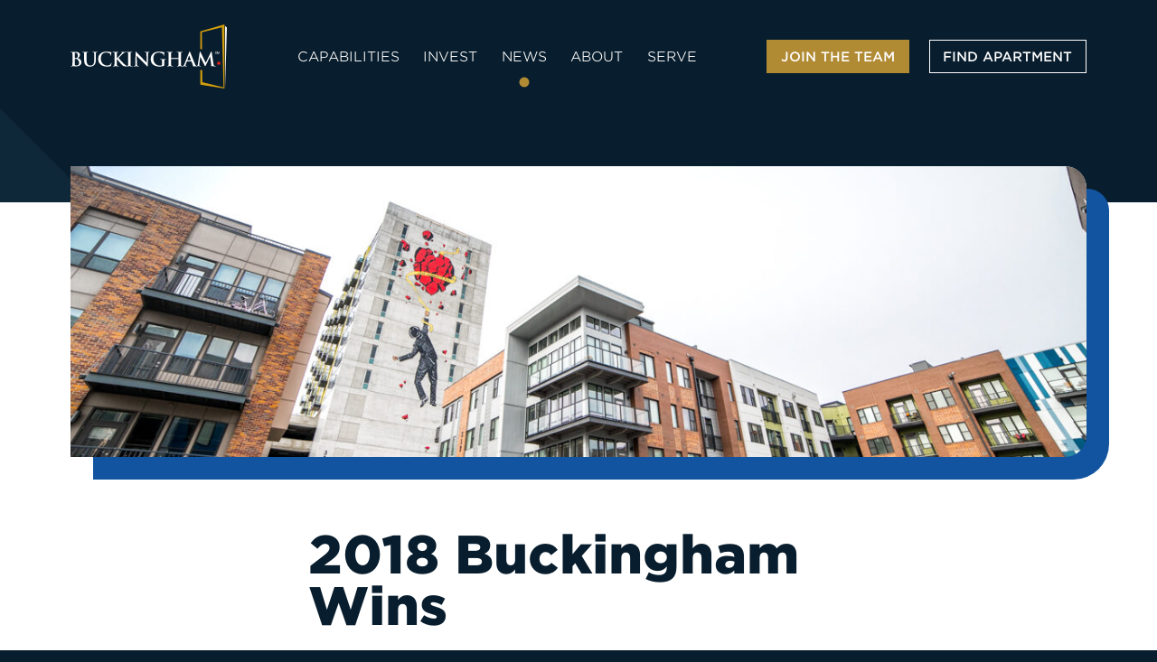

--- FILE ---
content_type: text/html; charset=UTF-8
request_url: https://buckingham.com/blog/2018-buckingham-wins
body_size: 9860
content:
<!DOCTYPE html>
<html lang="en" class="no-js ">
<head>
  <link rel="preconnect" href="https://fonts.gstatic.com">
  <link href="https://fonts.googleapis.com/css2?family=Oswald:wght@300;400;500&display=swap" rel="stylesheet">
  <link rel="preconnect" href="https://use.typekit.net">
  <link rel="stylesheet" href="https://use.typekit.net/wup0nij.css">
  
  <script>document.documentElement.className = document.documentElement.className.replace(/\bno-js\b/,'js');</script>
  <meta charset="utf-8">
  <meta name="viewport" content="width=device-width, initial-scale=1">
  <link rel="stylesheet" href="/_compiled/main.css?050920231450">
  
  <link rel="apple-touch-icon" sizes="180x180" href="/static/images/apple-touch-icon.png">
  <link rel="icon" type="image/png" sizes="32x32" href="/static/images/favicon-32x32.png">
  <link rel="icon" type="image/png" sizes="16x16" href="/static/images/favicon-16x16.png">
  <link rel="manifest" href="/static/images/site.webmanifest">
  <link rel="mask-icon" href="/static/images/safari-pinned-tab.svg" color="#081d2d">
  <meta name="msapplication-TileColor" content="#081d2d">
  <meta name="theme-color" content="#ffffff">


    <meta name="turbo-cache-control" content="no-cache">

  <script defer src="https://polyfill.io/v3/polyfill.min.js?features=IntersectionObserver"></script>
  <script defer src="/_compiled/runtime~main.js?120920221000"></script>
  <script defer src="/_compiled/vendors~main.js?120920221000"></script>
  <script defer src="/_compiled/main.js?120920221000"></script>
<link
rel="stylesheet"
href="https://cdn.jsdelivr.net/npm/@fancyapps/ui@5.0/dist/fancybox/fancybox.css"
/>
<script src="https://cdn.jsdelivr.net/npm/@fancyapps/ui@5.0/dist/fancybox/fancybox.umd.js"></script>
<style>
  .icon-play-btn {
    position: absolute;
    top: 50%;
    left: 50%;
    transform: translate(-50%, -50%);
    width: 75px;
    height: 75px;
    display: flex;
    justify-content: center;
    align-items: center;
    /*background: rgba(0,0,0,0.4);*/
    border-radius: 100px;
    z-index: 99;
    display: none;
    opacity: 1;
    transition: opacity 0.3s ease-in-out;
}
.carousel-full-width__img.is-active + .icon-play-btn{
  display: flex;

}
.carousel-tabs__image-wrapper.is-active .icon-play-btn{
  display: flex;

}
.fancybox__content{
border: 2px solid #000000;
border-radius: 25px !important;
}
video{
border: 2px solid #000000;
border-radius: 25px !important; 
}
.fancybox__html5video, .fancybox__iframe {
  border-radius: 25px !important;
}
.icon-play-btn img {
    width: 75px;
    filter: drop-shadow(0 0 1rem #000);
}
.fancybox__backdrop {opacity: 0.7 !important;}
.icon-play-btn:hover {
    opacity: 0.50;
}
.body-text-content {text-align: left !important;}
.body-text-content p{max-width: 100% !important;}
@media screen and (max-width: 1180px){
	.l-section-wrapper a.icon-play-btn {
		left: 84%;
		transform: translate(-16%, -50%);
	}
}
</style>

<!-- Google tag (gtag.js) -->
<script async src="https://www.googletagmanager.com/gtag/js?id=G-VX6EVY9K4X"></script>
<script>
  window.dataLayer = window.dataLayer || [];
  function gtag(){dataLayer.push(arguments);}
  gtag('js', new Date());

  gtag('config', 'G-VX6EVY9K4X');
</script>

    <title>Buckingham Companies | 2018 Buckingham Wins</title>
<script>!function(f,b,e,v,n,t,s){if(f.fbq)return;n=f.fbq=function(){n.callMethod?
n.callMethod.apply(n,arguments):n.queue.push(arguments)};if(!f._fbq)f._fbq=n;
n.push=n;n.loaded=!0;n.version='2.0';n.queue=[];t=b.createElement(e);t.async=!0;
t.src=v;s=b.getElementsByTagName(e)[0];s.parentNode.insertBefore(t,s)}(window,
document,'script','https://connect.facebook.net/en_US/fbevents.js');
fbq('init', '127491914550661');
fbq('track', 'PageView');
</script>
<script>_linkedin_data_partner_id = "507767898";
</script><meta name="generator" content="SEOmatic">
<meta name="keywords" content="2018 Buckingham Wins">
<meta name="description" content="Stay up-to-date with all things Buckingham on our official Blog. Learn about construction updates, our Fund updates, ESG efforts, Buckingham Foundation…">
<meta name="referrer" content="no-referrer-when-downgrade">
<meta name="robots" content="all">
<meta content="http://buckingham.com/?utm_source=Facebook" property="fb:profile_id">
<meta content="en_US" property="og:locale">
<meta content="Buckingham Companies" property="og:site_name">
<meta content="website" property="og:type">
<meta content="{{ https://buckingham.com/blog }}" property="og:url">
<meta content="2018 Buckingham Wins" property="og:title">
<meta content="Stay up-to-date with all things Buckingham on our official Blog. Learn about construction updates, our Fund updates, ESG efforts, Buckingham Foundation…" property="og:description">
<meta content="https://buckingham.com/uploads/blog-hero/_1200x630_crop_center-center_82_none/AB2AB0BA-FD41-4972-A347-A30EC3686931.jpeg?mtime=1674158500" property="og:image">
<meta content="1200" property="og:image:width">
<meta content="630" property="og:image:height">
<meta content="Four different blog posts lined up horizontally, showing a screen shot of the blog website." property="og:image:alt">
<meta name="facebook-domain-verification" content="apb7hgj0a4mi4fo9t50fx7oqzgr6p7">
<meta name="twitter:card" content="summary_large_image">
<meta name="twitter:site" content="@BuckinghamCo">
<meta name="twitter:creator" content="@BuckinghamCo">
<meta name="twitter:title" content="2018 Buckingham Wins">
<meta name="twitter:description" content="Stay up-to-date with all things Buckingham on our official Blog. Learn about construction updates, our Fund updates, ESG efforts, Buckingham Foundation…">
<meta name="twitter:image" content="https://buckingham.com/uploads/blog-hero/_800x418_crop_center-center_82_none/AB2AB0BA-FD41-4972-A347-A30EC3686931.jpeg?mtime=1674158500">
<meta name="twitter:image:width" content="800">
<meta name="twitter:image:height" content="418">
<meta name="twitter:image:alt" content="Four different blog posts lined up horizontally, showing a screen shot of the blog website.">
<meta name="google-site-verification" content="WqVBwY80jE1hwQFTTWrvr8_en5QX-G8ORFx76b5JheM">
<link href="https://buckingham.com/" rel="canonical">
<link href="https://buckingham.com/" rel="home">
<link type="text/plain" href="https://buckingham.com/humans.txt" rel="author"></head>
<body><noscript><img height="1" width="1" style="display:none"
src="https://www.facebook.com/tr?id=127491914550661&ev=PageView&noscript=1" /></noscript>


    
<div class="page-header">
  <div class="page-header__wrapper l-wrapper">

    <a href="/" class="page-header__home-link">
      <svg class="page-header__logo" width="192.22" height="78.96" viewBox="0 0 192.22 78.96">
        <title>Buckingham Logo</title>
        <use xlink:href="/static/images/svg-master-ref.svg#logo"></use>
      </svg>
    </a>

    <nav class="page-header__nav">
      <ul class="page-header__ul">
                              <li class="page-header__li"><a href="https://buckingham.com/what-we-do" class="page-header__nav-link">Capabilities</a></li>
                      <li class="page-header__li"><a href="https://buckingham.com/invest" class="page-header__nav-link">Invest</a></li>
                      <li class="page-header__li"><a href="https://buckingham.com/blog" class="page-header__nav-link is-active">News</a></li>
                      <li class="page-header__li"><a href="https://buckingham.com/about" class="page-header__nav-link">About</a></li>
                      <li class="page-header__li"><a href="https://buckingham.com/serve" class="page-header__nav-link">Serve</a></li>
                        </ul>
    </nav>

    <div class="page-header__ctas">
      


  
  <a  type="link" class="btn btn--fill-gold" href="https://buckingham.com/join-the-team" data-ignore>
    <span class="btn__text">Join the Team</span>

      </a>



      


  
  <a  type="link" class="btn btn--stroke-white" href="http://www.buckingham-apartments.com/" data-ignore>
    <span class="btn__text">Find Apartment</span>

      </a>


    </div>

    <button 
      class="page-header__nav-btn" 
      data-controller="modal" 
      data-html-class="has-menu-open"
      data-action="modal#toggle menu#toggle"
    >
      <span></span>
      <span></span>
      <span></span>
      <span></span>
      <span></span>
    </button>

  </div>
</div>
  
<style>
.jcenter p {
    text-align: left;
    margin: 10px auto !important;
   
}
.jcenter h1 {
    text-align: left;
    margin: 0px auto 25px !important;
    /* width: 1400px; */
	max-width: 80%!important;
}
.body-block p {
    max-width: 80%;
}
.jcenter strong  {
text-align: left;
  max-width: 80%;
  display: block;
}
.jcenter img  {
text-align: center;
  max-width: 80%;
  display: block;
}

</style>

<div class="l-article-wrapper t-white">
  <div class="l-wrapper">
                  

        
<div class="hero-blog offset-wrapper offset-wrapper--blue l-wrapper--offset">
  <img 
                  class="hero-blog__img"
    srcset="/uploads/blog-hero/_1200x344_crop_center-center_82_line/CityWay-Nov-2019-Pt1-WEBB-62.jpg 1200w, /uploads/blog-hero/_1000x286_crop_center-center_82_line/CityWay-Nov-2019-Pt1-WEBB-62.jpg 1000w"
    src="/uploads/blog-hero/_1200x344_crop_center-center_82_line/CityWay-Nov-2019-Pt1-WEBB-62.jpg"
    alt="Outside picture of CityWay apartment complex"
    width="1200"
    height="344"
    loading="lazy"
  >
</div>      </div>


 <center> <div class="l-wrapper--skinny l-article-wrapper__inner">
 <div class="jcenter">
    <h1>2018 Buckingham Wins</h1>

    
        

<div class="body-block t-white">
  <p><strong>Buckingham Multifamily Fund I, LP</strong></p>
<p>Buckingham Companies is pleased to announce the closing of Buckingham Multifamily Fund I, LP. Four total assets at an acquired value of $183,250,000 were acquired and purchased by the Fund in June, including properties in Indiana, Ohio, Kentucky and Tennessee.</p>
<p>From the Fund, Buckingham Partners acquired a 400-unit property in Carmel, Indiana with a renovation planned for summer 2019 to enhance interior kitchens, flooring, bath, and lighting while completing exterior enhancements to the clubhouse and amenity spaces, painting and asphalt resurfacing.</p>
<p>Buckingham Partners announced the second non-seed acquisition for Buckingham Multifamily Fund I, LP in October with a property in Atlanta, Georgia, including 494-units with 503,808 of rentable square feet. The capital budget is $6.9M with enhancements to the interior and exterior finishes to match it’s already competitive advantage of proximity to the city and major highways while being situated in a secluded area. </p>
<p><br /><strong>New Hires:<br /></strong>Buckingham Companies welcomes Josh Laundry and Tina Hamor to the team this year. Josh Laundry hails from Houston, Texas working his way up from leasing agent to now Executive Vice President of the Buckingham Production team. He has 17-years of experience in mixed-use real estate having worked on several lease-ups in the Houston and Denver markets. While receiving his MBA, he learned the development side of the business and became involved there.Tina Hamor is the Regional Vice President of Buckingham's south market, taking over our Nashville and Atlanta assets. She is stationed in Nashville, where she recently was a Regional Property Manager for two years but has over 30 years of extensive property management experience in the region. With more acquisitions in the Buckingham pipeline for the southeast region of the states, Tina will be a valued asset in analyzing value-add to the portfolio.<br /><br /><strong>Day of Service:<br /></strong>Buckingham Foundation recently completed it's second annual Day of Service, with 300 volunteers helping at 40 nonprofits across seven states, our team strives to continue serving in the communities that our employees work in and where our clients live. All our leasing offices and corporate headquarters shut down from Noon to 6 PM to assist at a variety of nonprofits, including Midwest Food Bank, Wheeler Mission, Humane Society of Johnson County, and more. Through our employee contributions this year, Buckingham Foundation gave grants to numerous organizations as well. Throughout the year, Buckingham Foundation has also volunteered at Gleaners Food Bank, Keep Indianapolis Beautiful and United Way of Central Indiana. Each quarter, Foundation organizes time away from the office for team members to give back at one of our partner organizations. Employees are granted 12 hours of volunteer time off each year to give back in their own way as well. <br /><br /><strong>Awards &amp; Recognition:<br /></strong>Whetstone Flats, located in Nashville, Tennessee was awarded First Place for the GNAA 2018 Beautification award as a new to five-year-old property. Chris Myrvold, Chief Financial Officer, has been nominated for the IBJ CFO of the Year award. Aertson Midtown was awarded second place overall for the 2018 Legacy of Design Award and first place for commercial single space hospitality for the Design Ovation Competition.<br /><br /><strong>New Developments for 2019:<br /></strong><strong></strong>Production is working on phase two for many existing properties, including CityWay II (450 new units), The Foundry II (471 new units), and Whetstone 1B (256 new units). Other projects that are outside property management include the opening of Grand Brook Care facility in Fishers this past fall with another one set to open in Zionsville in 2019. Purdue Research Park includes 252 new units, Freeport Row will have 102 new units, and 700 East Main will have 308 new units. <br /><br /><strong>Commercial Real Estate:<br /></strong>With the opening of Aertson Midtown in 2017, Buckingham's commercial team is thrilled to announce that the entire first-floor retail space is full with seven retailers including restaurants, bars, hotel lobby, spa, and bank. CityWay II is set to open in Fall 2019, but the commercial team is already working on filling vacant spaces including a St. Francis Urgent Care Center, CVS, and Taxman Gastropub. The team plans to fill all vacant commercial space by 2020. The team also has a signed letter of intent for Allen Family Catering at The Ambassador in Indianapolis. Allen Family Catering plans to operate their catering business out of the restaurant space and provide coffee and cafe options to the Library Square neighborhood in the morning and switching over to a neighborhood gastropub for lunch and dinner. They expect to be open during the first quarter of 2019.</p>
</div>
      
</div>
  </div></center>
</div>

<center><div class="l-wrapper l-pages-wrapper">
  

</div></center>
  

  



<div class="page-footer t-gray">
  <div class="page-footer__wrapper l-wrapper">

    <div class="page-footer__block page-footer__prim-cta-block">
      <p>Whether you have a question about a property or an inquiry about working together, we’d like to hear from you.</p>

      <div class="page-footer__btn-wrapper">
        


  
  <a  type="link" class="btn btn--fill-gold" href="https://buckingham.com/join-the-team" data-ignore>
    <span class="btn__text">Join the Team</span>

      </a>


        
        


  
  <a  type="link" class="btn btn--stroke-gold" href="https://buckingham.com/contact" data-ignore>
    <span class="btn__text">Let's Talk</span>

      </a>


      </div>
    </div>

    <div class="page-footer__block page-footer__info-block">
      <ul class="page-footer__social-block">
        
  <li class="page-footer__social-li">
    <a href="https://www.facebook.com/BuckinghamCo" title="Facebook" class="page-footer__social-link">
      
              <svg id="jgforjbmwc-Layer_1" class="page-footer__social-icon" width="66.67" height="66.91" xmlns="http://www.w3.org/2000/svg" viewBox="0 0 66.67 66.91">
  <defs>
    <style>.jgforjbmwc-cls-1{fill:#6b6b6b;fill-rule:evenodd;}</style>
  </defs>
  <path class="jgforjbmwc-cls-1" d="M30.05,3.3c13.01-1.65,24.37,5.49,29.92,15.7,6.24,11.49,4.21,25.09-3.65,34.26-4.75,5.54-12.73,10.09-19.97,10.43-9.94,.47-15.76-1.54-22.91-7.23-4.95-3.94-9.3-11.02-10.47-19.94C1.3,23.86,8.9,12.18,18.47,6.92c4.04-2.22,6.48-2.97,11.59-3.62h0Zm-1.67-2.9c-2.53,.58-4.22,.78-6.58,1.67-4.33,1.63-9.65,4.81-12.58,8.18-.7,.81-1.34,1.37-2.06,2.33C1.89,19.68-.86,26.67,.24,38.05c1.72,17.8,20.42,31.44,37.42,28.45,8.49-1.49,16.43-5.18,21.43-11.93,5.57-7.52,8.65-15.51,7.24-25.86-1.75-12.87-11.43-23.6-22.89-27.09-3.92-1.19-10.69-2.21-15.06-1.21h0Z"></path>
  <path class="jgforjbmwc-cls-1" d="M29.77,29.08c-3.9,1.23-4.58-2.36-4.58,4.5,0,2.81,3.44,.59,4.46,1.82,.78,1.61-.02,10.57,.32,13.33,1.82,.38,2.33,.2,4.33,.19,2.14-.01,1.46-1.57,1.46-6.28,0-1.27,0-2.54,0-3.8,0-.56-.04-1.24-.03-1.78,0-.15,.03-.7,.06-.83,.38-1.71,1.76-.99,4.56-1.28l.76-4.46c.01-2.15-2.86-.88-5.3-1.36-.16-2.93-.52-5.35,2.1-5.68,2.99-.38,3.84,1.79,3.34-4.92-12.79-1.91-10.64,4.89-11.48,10.55h0Z"></path>
</svg>

          </a>
  </li>
  <li class="page-footer__social-li">
    <a href="https://www.instagram.com/buckingham_co/" title="Instragram" class="page-footer__social-link">
      
              <svg id="twipapfeli-Layer_1" class="page-footer__social-icon" width="66.71" height="66.99" xmlns="http://www.w3.org/2000/svg" viewBox="0 0 66.71 66.99">
  <defs>
    <style>.twipapfeli-cls-1{fill:#6b6b6b;fill-rule:evenodd;}</style>
  </defs>
  <path class="twipapfeli-cls-1" d="M35.42,63.81h-4.09c-8,0-16.76-5.63-20.18-9.48C-6.84,34.13,6.9,3.11,33.66,3.11c4.41,0,8.54,1.02,12.05,2.61,3.93,1.78,5.91,3.39,8.89,6.01,8.55,7.53,11.53,22.55,6.88,33.27-.84,1.95-1.48,3.07-2.52,4.8-4.46,7.39-14.36,14-23.55,14h0ZM29.14,.37c-6.14,.98-12.85,3.44-17.26,7.6C6.75,12.79,4.37,15.52,1.7,22.94c-4.51,12.58,.28,28.7,10.39,36.29,7,5.26,15.92,8.99,25.39,7.39,4.89-.83,8.95-1.95,12.47-4.19,7.15-4.55,12.01-9.51,15.03-18.29,3.76-10.96,1.21-23.72-6.02-32.08C52.16,4.18,41.05-1.53,29.14,.37h0Z"></path>
  <path class="twipapfeli-cls-1" d="M27,22.67c2.31-.37,8.02-.1,10.77-.09,8.26,.02,6.43,7.63,6.4,15.67-.01,3.5-1.46,5.98-4.67,6.47-2.57,.39-8.2,.06-11.1,.07-8.32,.02-6.5-7.74-6.43-15.92,.03-3.82,1.52-5.64,5.04-6.2h0Zm-7.75,7.68c0,6.61-1.39,17.15,8.56,17.15h10.52c4.48,0,8.39-3.45,8.39-7.8v-11.99c0-4.04-3.72-7.84-7.81-7.84h-11.68c-2.64,0-4.89,1.62-6.03,2.99-1.73,2.07-1.95,4.22-1.95,7.48h0Z"></path>
  <path class="twipapfeli-cls-1" d="M31.8,29.02c5.99-1.79,8.81,7.61,2.61,9.38-2.98,.85-5.61-1.2-6.02-3.4-.61-3.24,1-5.26,3.41-5.98h0Zm.48-2.81c-10.48,2.06-7.88,16.08,1.95,14.91,3.82-.45,6.8-4.04,6.23-8.53-.47-3.71-4.07-7.19-8.18-6.38h0Z"></path>
  <path class="twipapfeli-cls-1" d="M41.44,27.02c.24-1.44-.2-1.81-1.64-1.6-1.17,1.55,.01,2.46,1.64,1.6h0Z"></path>
</svg>

          </a>
  </li>
  <li class="page-footer__social-li">
    <a href="https://www.linkedin.com/company/buckingham-companies" title="LinkedIn" class="page-footer__social-link">
      
              <svg id="cmmbxaszxr-Layer_1" class="page-footer__social-icon" width="66.77" height="66.88" xmlns="http://www.w3.org/2000/svg" viewBox="0 0 66.77 66.88">
  <defs>
    <style>.cmmbxaszxr-cls-1{fill:#6b6b6b;fill-rule:evenodd;}</style>
  </defs>
  <path class="cmmbxaszxr-cls-1" d="M30.19,3.29c9.39-1.19,18.1,2.63,23.13,7.27,3.2,2.95,4.43,4.13,6.74,8.47,5.25,9.87,4.68,19.97-.49,29.73-3.97,7.49-14.16,14.43-23.09,14.91C1.34,65.53-8.68,22.37,18.53,6.84c3.56-2.03,6.91-2.95,11.66-3.55h0Zm-1.89-2.86c-2.57,.63-4.09,.8-6.58,1.7-3.57,1.29-5.3,2.45-8.15,4.41-.95,.65-1.4,1.13-2.25,1.85-1.98,1.67-2.43,2.32-4.15,4.33-2.5,2.9-4.31,6.69-5.72,10.94C-.16,28.47-.27,33.08,.34,38.39c1.84,16.09,18.64,31.31,37.71,28.04,10.54-1.8,16.11-6.09,21.28-12.07,4.67-5.41,8.79-16.26,7.03-25.8-2.53-13.7-10.87-23.13-23.05-26.99-3.76-1.2-10.81-2.16-15.01-1.14h0Z"></path>
  <path class="cmmbxaszxr-cls-1" d="M35.01,46.03c2.62,0-2.28-13.85,4.11-13.83,5.7,.02,1.12,13.83,3.79,13.83,5.96,0,5.14,.43,5.09-2.52-.05-2.81,.14-7.29-.12-9.65-.89-7.99-7.06-8.38-12.1-4.76l-.39-1.68-5.35-.05c-.44,2.62-.17,6.78-.17,9.7,0,10.56-1.34,8.96,5.15,8.96h0Z"></path>
  <path class="cmmbxaszxr-cls-1" d="M20.5,45.25c0,1.21,1.81,.78,3.12,.78,1.24,0,2.77,.38,2.77-.78,0-3.32,.25-15.49-.19-17.84l-5.56-.06c-.33,3.53-.14,13.71-.14,17.89h0Z"></path>
  <path class="cmmbxaszxr-cls-1" d="M26.84,21.56c0-4.47-6.77-4.36-6.79,0-.02,4.36,6.79,4.54,6.79,0h0Z"></path>
</svg>

          </a>
  </li>
  <li class="page-footer__social-li">
    <a href="https://www.youtube.com/user/BuckinghamCompanies" title="YouTube" class="page-footer__social-link">
      
              <svg id="tlqvhocdel-Layer_1" class="page-footer__social-icon" width="66.73" height="66.75" xmlns="http://www.w3.org/2000/svg" viewBox="0 0 66.73 66.75">
  <defs>
    <style>.tlqvhocdel-cls-1{fill:#6b6b6b;fill-rule:evenodd;}</style>
  </defs>
  <path class="tlqvhocdel-cls-1" d="M2.92,32.03c0-3.81,1.61-8.94,3-11.79C15.34,1.01,40.23-2.63,54.67,11.73c15.14,15.06,10.32,39.64-7.38,48.72-6.08,3.12-9.94,3.24-16.43,3.24-7.11,0-14.51-4.42-19.27-9.17-2.47-2.47-4.11-4.74-5.9-8.43-2.26-4.66-2.78-9.07-2.78-14.06h0ZM28.56,.37c-5.71,1.21-7.82,1.71-12.4,4.38C9.32,8.72,3.74,15.93,1.52,23.44c-2.75,9.3-1.8,18.65,3.08,26.94,11.55,19.63,39.5,22.35,54.54,4.08,14.67-17.82,7.33-45.08-15.66-52.9-3.62-1.23-10.65-2.09-14.93-1.19h0Z"></path>
  <path class="tlqvhocdel-cls-1" d="M29.9,36.99c-.36-1.44-.1-3.61-.12-5.26-.01-2-.53-3.53,1.32-2.65,2.08,.98,5.18,3.02,7.22,3.69-.55,1.13,.41,.17-1.02,1.05-.32,.19-.68,.32-.99,.47-1.89,.95-5.38,3.32-6.42,2.7h0Zm-11.43-5.84c0,5.07-.84,11.2,3.65,12.26,3.21,.76,18.05,.53,21.69,.1,3.75-.45,4.41-3.72,4.41-7.1,0-13.26,1.21-13.7-15-13.49-3.67,.05-7.62-.14-11.1,.41-3.28,.52-3.65,4.21-3.65,7.82h0Z"></path>
</svg>

          </a>
  </li>
      </ul>
      
      <p>We never settle. We never blend in. We do things differently because that’s just who we are.</p>

      <div class="page-footer__btn-wrapper page-footer__secondary-cta-wrapper">
        


  
  <a  type="link" class="btn btn--stroke-white" href="http://www.buckingham-apartments.com/" data-ignore>
    <span class="btn__text">Find an Apartment</span>

      </a>



        


  
  <a  type="link" class="btn btn--fill-white" href="https://buckingham-apartments.securecafe.com/residentservices/apartmentsforrent/userlogin" data-ignore>
    <span class="btn__text">Resident Login</span>

      </a>



        


      </div>

    </div>
    
    <ul class="page-footer__aux-nav">
      
              <li class="page-footer__aux-nav-li">
          <a href="https://buckingham.com/terms-privacy" class="page-footer__aux-nav-link">Terms &amp; Privacy</a>
        </li>  
              <li class="page-footer__aux-nav-li">
          <a href="https://buckingham.com/accessibility-statement" class="page-footer__aux-nav-link">Accessibility Statement</a>
        </li>  
              <li class="page-footer__aux-nav-li">
          <a href="https://buckingham.com/buckingham-esg-statement" class="page-footer__aux-nav-link">Buckingham Responsible Investing Statement</a>
        </li>  
            
      <li class="page-footer__aux-nav-li">© 2026 All Rights Reserved</li>
    </ul>
    
  </div>
</div>
    


<div class="menu t-gold">
  <div class="menu__inner l-wrapper">

    <nav class="menu__nav">
      <ul class="menu__nav-list">
                              <li class="menu__nav-li"><a href="https://buckingham.com/what-we-do" class="menu__nav-link" data-turbo="false">Capabilities</a></li>
                    <li class="menu__nav-li"><a href="https://buckingham.com/invest" class="menu__nav-link" data-turbo="false">Invest</a></li>
                    <li class="menu__nav-li"><a href="https://buckingham.com/responsible-investing" class="menu__nav-link" data-turbo="false">Responsible Investing</a></li>
                    <li class="menu__nav-li"><a href="https://buckingham.com/about" class="menu__nav-link" data-turbo="false">About</a></li>
                    <li class="menu__nav-li"><a href="https://buckingham.com/serve" class="menu__nav-link" data-turbo="false">Serve</a></li>
                    </ul>
    </nav>

    <footer class="menu__footer">
                              
      <div class="menu__footer-btn-wrapper" data-turbo="false">
        


  
  <a  type="link" class="btn btn--fill-gold" href="https://buckingham.com/join-the-team" data-ignore>
    <span class="btn__text">Join the Team</span>

      </a>


  
        


  
  <a  type="link" class="btn btn--stroke-white" href="http://www.buckingham-apartments.com/" data-ignore>
    <span class="btn__text">Find Apartment</span>

      </a>


      </div>
      
      <p>Whether you have a question about a property or an inquiry about working together, we’d like to hear from you.</p>

      


  
  <a  type="link" class="btn btn--fill-blue" href="https://buckingham.com/contact" data-turbo="false" data-ignore>
    <span class="btn__text">Let's Talk</span>

      </a>



      <div class="menu__social-wrapper">
        <ul class="page-footer__social-block">
          
  <li class="page-footer__social-li">
    <a href="https://www.facebook.com/BuckinghamCo" title="Facebook" class="page-footer__social-link">
      
              <svg id="ukxxnqeyox-Layer_1" class="page-footer__social-icon" width="66.67" height="66.91" xmlns="http://www.w3.org/2000/svg" viewBox="0 0 66.67 66.91">
  <defs>
    <style>.ukxxnqeyox-cls-1{fill:#6b6b6b;fill-rule:evenodd;}</style>
  </defs>
  <path class="ukxxnqeyox-cls-1" d="M30.05,3.3c13.01-1.65,24.37,5.49,29.92,15.7,6.24,11.49,4.21,25.09-3.65,34.26-4.75,5.54-12.73,10.09-19.97,10.43-9.94,.47-15.76-1.54-22.91-7.23-4.95-3.94-9.3-11.02-10.47-19.94C1.3,23.86,8.9,12.18,18.47,6.92c4.04-2.22,6.48-2.97,11.59-3.62h0Zm-1.67-2.9c-2.53,.58-4.22,.78-6.58,1.67-4.33,1.63-9.65,4.81-12.58,8.18-.7,.81-1.34,1.37-2.06,2.33C1.89,19.68-.86,26.67,.24,38.05c1.72,17.8,20.42,31.44,37.42,28.45,8.49-1.49,16.43-5.18,21.43-11.93,5.57-7.52,8.65-15.51,7.24-25.86-1.75-12.87-11.43-23.6-22.89-27.09-3.92-1.19-10.69-2.21-15.06-1.21h0Z"></path>
  <path class="ukxxnqeyox-cls-1" d="M29.77,29.08c-3.9,1.23-4.58-2.36-4.58,4.5,0,2.81,3.44,.59,4.46,1.82,.78,1.61-.02,10.57,.32,13.33,1.82,.38,2.33,.2,4.33,.19,2.14-.01,1.46-1.57,1.46-6.28,0-1.27,0-2.54,0-3.8,0-.56-.04-1.24-.03-1.78,0-.15,.03-.7,.06-.83,.38-1.71,1.76-.99,4.56-1.28l.76-4.46c.01-2.15-2.86-.88-5.3-1.36-.16-2.93-.52-5.35,2.1-5.68,2.99-.38,3.84,1.79,3.34-4.92-12.79-1.91-10.64,4.89-11.48,10.55h0Z"></path>
</svg>

          </a>
  </li>
  <li class="page-footer__social-li">
    <a href="https://www.instagram.com/buckingham_co/" title="Instragram" class="page-footer__social-link">
      
              <svg id="vihbrqijxq-Layer_1" class="page-footer__social-icon" width="66.71" height="66.99" xmlns="http://www.w3.org/2000/svg" viewBox="0 0 66.71 66.99">
  <defs>
    <style>.vihbrqijxq-cls-1{fill:#6b6b6b;fill-rule:evenodd;}</style>
  </defs>
  <path class="vihbrqijxq-cls-1" d="M35.42,63.81h-4.09c-8,0-16.76-5.63-20.18-9.48C-6.84,34.13,6.9,3.11,33.66,3.11c4.41,0,8.54,1.02,12.05,2.61,3.93,1.78,5.91,3.39,8.89,6.01,8.55,7.53,11.53,22.55,6.88,33.27-.84,1.95-1.48,3.07-2.52,4.8-4.46,7.39-14.36,14-23.55,14h0ZM29.14,.37c-6.14,.98-12.85,3.44-17.26,7.6C6.75,12.79,4.37,15.52,1.7,22.94c-4.51,12.58,.28,28.7,10.39,36.29,7,5.26,15.92,8.99,25.39,7.39,4.89-.83,8.95-1.95,12.47-4.19,7.15-4.55,12.01-9.51,15.03-18.29,3.76-10.96,1.21-23.72-6.02-32.08C52.16,4.18,41.05-1.53,29.14,.37h0Z"></path>
  <path class="vihbrqijxq-cls-1" d="M27,22.67c2.31-.37,8.02-.1,10.77-.09,8.26,.02,6.43,7.63,6.4,15.67-.01,3.5-1.46,5.98-4.67,6.47-2.57,.39-8.2,.06-11.1,.07-8.32,.02-6.5-7.74-6.43-15.92,.03-3.82,1.52-5.64,5.04-6.2h0Zm-7.75,7.68c0,6.61-1.39,17.15,8.56,17.15h10.52c4.48,0,8.39-3.45,8.39-7.8v-11.99c0-4.04-3.72-7.84-7.81-7.84h-11.68c-2.64,0-4.89,1.62-6.03,2.99-1.73,2.07-1.95,4.22-1.95,7.48h0Z"></path>
  <path class="vihbrqijxq-cls-1" d="M31.8,29.02c5.99-1.79,8.81,7.61,2.61,9.38-2.98,.85-5.61-1.2-6.02-3.4-.61-3.24,1-5.26,3.41-5.98h0Zm.48-2.81c-10.48,2.06-7.88,16.08,1.95,14.91,3.82-.45,6.8-4.04,6.23-8.53-.47-3.71-4.07-7.19-8.18-6.38h0Z"></path>
  <path class="vihbrqijxq-cls-1" d="M41.44,27.02c.24-1.44-.2-1.81-1.64-1.6-1.17,1.55,.01,2.46,1.64,1.6h0Z"></path>
</svg>

          </a>
  </li>
  <li class="page-footer__social-li">
    <a href="https://www.linkedin.com/company/buckingham-companies" title="LinkedIn" class="page-footer__social-link">
      
              <svg id="zsbjwjrhsj-Layer_1" class="page-footer__social-icon" width="66.77" height="66.88" xmlns="http://www.w3.org/2000/svg" viewBox="0 0 66.77 66.88">
  <defs>
    <style>.zsbjwjrhsj-cls-1{fill:#6b6b6b;fill-rule:evenodd;}</style>
  </defs>
  <path class="zsbjwjrhsj-cls-1" d="M30.19,3.29c9.39-1.19,18.1,2.63,23.13,7.27,3.2,2.95,4.43,4.13,6.74,8.47,5.25,9.87,4.68,19.97-.49,29.73-3.97,7.49-14.16,14.43-23.09,14.91C1.34,65.53-8.68,22.37,18.53,6.84c3.56-2.03,6.91-2.95,11.66-3.55h0Zm-1.89-2.86c-2.57,.63-4.09,.8-6.58,1.7-3.57,1.29-5.3,2.45-8.15,4.41-.95,.65-1.4,1.13-2.25,1.85-1.98,1.67-2.43,2.32-4.15,4.33-2.5,2.9-4.31,6.69-5.72,10.94C-.16,28.47-.27,33.08,.34,38.39c1.84,16.09,18.64,31.31,37.71,28.04,10.54-1.8,16.11-6.09,21.28-12.07,4.67-5.41,8.79-16.26,7.03-25.8-2.53-13.7-10.87-23.13-23.05-26.99-3.76-1.2-10.81-2.16-15.01-1.14h0Z"></path>
  <path class="zsbjwjrhsj-cls-1" d="M35.01,46.03c2.62,0-2.28-13.85,4.11-13.83,5.7,.02,1.12,13.83,3.79,13.83,5.96,0,5.14,.43,5.09-2.52-.05-2.81,.14-7.29-.12-9.65-.89-7.99-7.06-8.38-12.1-4.76l-.39-1.68-5.35-.05c-.44,2.62-.17,6.78-.17,9.7,0,10.56-1.34,8.96,5.15,8.96h0Z"></path>
  <path class="zsbjwjrhsj-cls-1" d="M20.5,45.25c0,1.21,1.81,.78,3.12,.78,1.24,0,2.77,.38,2.77-.78,0-3.32,.25-15.49-.19-17.84l-5.56-.06c-.33,3.53-.14,13.71-.14,17.89h0Z"></path>
  <path class="zsbjwjrhsj-cls-1" d="M26.84,21.56c0-4.47-6.77-4.36-6.79,0-.02,4.36,6.79,4.54,6.79,0h0Z"></path>
</svg>

          </a>
  </li>
  <li class="page-footer__social-li">
    <a href="https://www.youtube.com/user/BuckinghamCompanies" title="YouTube" class="page-footer__social-link">
      
              <svg id="xcfeibpnsk-Layer_1" class="page-footer__social-icon" width="66.73" height="66.75" xmlns="http://www.w3.org/2000/svg" viewBox="0 0 66.73 66.75">
  <defs>
    <style>.xcfeibpnsk-cls-1{fill:#6b6b6b;fill-rule:evenodd;}</style>
  </defs>
  <path class="xcfeibpnsk-cls-1" d="M2.92,32.03c0-3.81,1.61-8.94,3-11.79C15.34,1.01,40.23-2.63,54.67,11.73c15.14,15.06,10.32,39.64-7.38,48.72-6.08,3.12-9.94,3.24-16.43,3.24-7.11,0-14.51-4.42-19.27-9.17-2.47-2.47-4.11-4.74-5.9-8.43-2.26-4.66-2.78-9.07-2.78-14.06h0ZM28.56,.37c-5.71,1.21-7.82,1.71-12.4,4.38C9.32,8.72,3.74,15.93,1.52,23.44c-2.75,9.3-1.8,18.65,3.08,26.94,11.55,19.63,39.5,22.35,54.54,4.08,14.67-17.82,7.33-45.08-15.66-52.9-3.62-1.23-10.65-2.09-14.93-1.19h0Z"></path>
  <path class="xcfeibpnsk-cls-1" d="M29.9,36.99c-.36-1.44-.1-3.61-.12-5.26-.01-2-.53-3.53,1.32-2.65,2.08,.98,5.18,3.02,7.22,3.69-.55,1.13,.41,.17-1.02,1.05-.32,.19-.68,.32-.99,.47-1.89,.95-5.38,3.32-6.42,2.7h0Zm-11.43-5.84c0,5.07-.84,11.2,3.65,12.26,3.21,.76,18.05,.53,21.69,.1,3.75-.45,4.41-3.72,4.41-7.1,0-13.26,1.21-13.7-15-13.49-3.67,.05-7.62-.14-11.1,.41-3.28,.52-3.65,4.21-3.65,7.82h0Z"></path>
</svg>

          </a>
  </li>
        </ul>
      </div>
    </footer>
    
  </div>
</div>
  <div class="bg-arrow">
    <svg class="bg-arrow__icon" width="1474.5" height="2949.2" viewBox="0 0 1474.5 2949.2">
      <use xlink:href="/static/images/svg-master-ref.svg#arrow-accent"></use>
    </svg>
  </div>
  
<script type="application/ld+json">{"@context":"http://schema.org","@graph":[{"@type":"BlogPosting","author":{"@id":"https://buckingham.com/#identity"},"copyrightHolder":{"@id":"https://buckingham.com/#identity"},"copyrightYear":"2020","creator":{"@id":"#creator"},"dateCreated":"2022-11-17T08:40:43-08:00","dateModified":"2022-11-29T11:24:18-08:00","datePublished":"2020-04-25T00:00:00-07:00","description":"Stay up-to-date with all things Buckingham on our official Blog. Learn about construction updates, our Fund updates, ESG efforts, Buckingham Foundation news, hiring updates and much more.","headline":"2018 Buckingham Wins","image":{"@type":"ImageObject","url":"https://buckingham.com/uploads/blog-hero/_1200x630_crop_center-center_82_none/AB2AB0BA-FD41-4972-A347-A30EC3686931.jpeg?mtime=1674158500"},"inLanguage":"en-us","mainEntityOfPage":"{{ https://buckingham.com/blog }}","name":"2018 Buckingham Wins","publisher":{"@id":"#creator"},"url":"https://buckingham.com/"},{"@id":"https://buckingham.com/#identity","@type":"HomeAndConstructionBusiness","address":{"@type":"PostalAddress","addressCountry":"US","addressLocality":"Indianapolis","addressRegion":"Indiana","postalCode":"46204","streetAddress":"941 N Meridian St, Indianapolis, IN 46204"},"alternateName":"Buckingham Properties","description":"Expertise in all aspects of the multifamily industry have shaped sound investment strategies to create value and maximize returns for our institutional partners.","email":"info@buckingham.com","geo":{"@type":"GeoCoordinates","latitude":"39.780080","longitude":"-86.156891"},"image":{"@type":"ImageObject","height":"710","url":"https://buckingham.com/uploads/blog-hero/Transitional-Logo.jpg","width":"1500"},"logo":{"@type":"ImageObject","height":"60","url":"https://buckingham.com/uploads/blog-hero/_600x60_fit_center-center_82_none/19339/Transitional-Logo.png?mtime=1674158602","width":"127"},"name":"Buckingham Companies","priceRange":"$","telephone":"(317) 974-1234","url":"https://buckingham.com/"},{"@id":"#creator","@type":"Organization"},{"@type":"BreadcrumbList","description":"Breadcrumbs list","itemListElement":[{"@type":"ListItem","item":"https://buckingham.com/","name":"Homepage","position":1},{"@type":"ListItem","item":"https://buckingham.com/blog","name":"Blog Index","position":2},{"@type":"ListItem","item":"https://buckingham.com/blog/2018-buckingham-wins","name":"2018 Buckingham Wins","position":3}],"name":"Breadcrumbs"}]}</script>
<script type="text/javascript">
(function(){var s = document.getElementsByTagName("script")[0];
    var b = document.createElement("script");
    b.type = "text/javascript";b.async = true;
    b.src = "https://snap.licdn.com/li.lms-analytics/insight.min.js";
    s.parentNode.insertBefore(b, s);})();
</script>
<noscript>
<img height="1" width="1" style="display:none;" alt="" src="https://dc.ads.linkedin.com/collect/?pid=507767898&fmt=gif" />
</noscript>
</body>
</html>


--- FILE ---
content_type: text/css; charset=utf-8
request_url: https://buckingham.com/_compiled/main.css?050920231450
body_size: 10569
content:
sub,sup{font-size:75%;line-height:0;position:relative;vertical-align:baseline}button,input,optgroup,select,textarea{color:inherit;font:inherit;margin:0}html{font-family:sans-serif}html input[type="button"]{cursor:pointer}html input[disabled]{cursor:default}body{margin:0}article{display:block}aside{display:block}details{display:block}figcaption{display:block}figure{display:block;margin:1em 40px}footer{display:block}header{display:block}hgroup{display:block}main{display:block}menu{display:block}nav{display:block}section{display:block}summary{display:block}audio{display:inline-block;vertical-align:baseline}audio:not([controls]){display:none;height:0}canvas{display:inline-block;vertical-align:baseline}progress{display:inline-block;vertical-align:baseline}video{display:inline-block;vertical-align:baseline}[hidden]{display:none}template{display:none}a{background-color:transparent}a:active{outline:0}a:hover{outline:0}abbr[title]{border-bottom:1px dotted}b{font-weight:bold}strong{font-weight:bold}dfn{font-style:italic}h1{font-size:2em;margin:0.67em 0}mark{background:#ff0;color:#000}small{font-size:80%}sub{bottom:-0.25em}sup{top:-0.5em}img{border:0}hr{box-sizing:content-box;height:0}pre{overflow:auto;font-family:monospace,monospace;font-size:1em}code{font-family:monospace,monospace;font-size:1em}kbd{font-family:monospace,monospace;font-size:1em}samp{font-family:monospace,monospace;font-size:1em}button{overflow:visible;text-transform:none;cursor:pointer}input{line-height:normal}optgroup{font-weight:bold}select{text-transform:none}textarea{overflow:auto}input[type="reset"]{cursor:pointer}input[type="submit"]{cursor:pointer}button[disabled]{cursor:default}button::-moz-focus-inner{border:0;padding:0}input::-moz-focus-inner{border:0;padding:0}input[type="checkbox"]{box-sizing:border-box;padding:0}input[type="radio"]{box-sizing:border-box;padding:0}input[type="number"]::-webkit-inner-spin-button{height:auto}input[type="number"]::-webkit-outer-spin-button{height:auto}input[type="search"]{box-sizing:content-box}input[type="search"]::-webkit-search-cancel-button,input[type="search"]::-webkit-search-decoration{-webkit-appearance:none}fieldset{border:1px solid silver;margin:0 2px;padding:0.35em 0.625em 0.75em}legend{border:0;padding:0}table{border-collapse:collapse;border-spacing:0}td{padding:0}th{padding:0}svg:not(:root){overflow:hidden}@font-face{font-family:'HCo Gotham SSm';src:url("/static/fonts/woff2/GothamSSm-Light_Web.woff2") format("woff2"),url("./woff/GothamSSm-Light_Web.woff") format("woff");font-weight:300;font-style:normal}@font-face{font-family:'HCo Gotham SSm';src:url("/static/fonts/woff2/GothamSSm-LightItalic_Web.woff2") format("woff2"),url("./woff/GothamSSm-LightItalic_Web.woff") format("woff");font-weight:300;font-style:italic}@font-face{font-family:'HCo Gotham SSm';src:url("/static/fonts/woff2/GothamSSm-Medium_Web.woff2") format("woff2"),url("/static/fonts/woff/GothamSSm-Medium_Web.woff") format("woff");font-weight:500;font-style:normal}@font-face{font-family:'HCo Gotham SSm';src:url("/static/fonts/woff2/GothamSSm-MediumItalic_Web.woff2") format("woff2"),url("/static/fonts/woff/GothamSSm-MediumItalic_Web.woff") format("woff");font-weight:500;font-style:italic}@font-face{font-family:'HCo Gotham SSm';src:url("/static/fonts/woff2/GothamSSm-Black_Web.woff2") format("woff2"),url("/static/fonts/woff/GothamSSm-Black_Web.woff") format("woff");font-weight:800;font-style:normal}@font-face{font-family:'HCo Gotham SSm';src:url("/static/fonts/woff2/GothamSSm-BlackItalic_Web.woff2") format("woff2"),url("/static/fonts/woff/GothamSSm-BlackItalic_Web.woff") format("woff");font-weight:800;font-style:italic}:root{--br-sm: 12px;--br-md: 24px}:root{--br-lg:36px}@media screen and (min-width: 320px){:root{--br-lg:calc(36px + 6 * ((100vw - 320px) / 1600))}}@media screen and (min-width: 1920px){:root{--br-lg:42px}}:root{--s-30:20px}@media screen and (min-width: 320px){:root{--s-30:calc(20px + 10 * ((100vw - 320px) / 1600))}}@media screen and (min-width: 1920px){:root{--s-30:30px}}:root{--s-50:25px}@media screen and (min-width: 320px){:root{--s-50:calc(25px + 25 * ((100vw - 320px) / 1600))}}@media screen and (min-width: 1920px){:root{--s-50:50px}}:root{--s-75:38px}@media screen and (min-width: 320px){:root{--s-75:calc(38px + 37 * ((100vw - 320px) / 1600))}}@media screen and (min-width: 1920px){:root{--s-75:75px}}:root{--s-100:50px}@media screen and (min-width: 320px){:root{--s-100:calc(50px + 50 * ((100vw - 320px) / 1600))}}@media screen and (min-width: 1920px){:root{--s-100:100px}}:root{--s-125:62px}@media screen and (min-width: 320px){:root{--s-125:calc(62px + 63 * ((100vw - 320px) / 1600))}}@media screen and (min-width: 1920px){:root{--s-125:125px}}:root{--s-150:75px}@media screen and (min-width: 320px){:root{--s-150:calc(75px + 75 * ((100vw - 320px) / 1600))}}@media screen and (min-width: 1920px){:root{--s-150:150px}}:root{--s-200:100px}@media screen and (min-width: 320px){:root{--s-200:calc(100px + 100 * ((100vw - 320px) / 1600))}}@media screen and (min-width: 1920px){:root{--s-200:200px}}:root{--page-header-offset:108px}@media screen and (min-width: 320px){:root{--page-header-offset:calc(108px + 27 * ((100vw - 320px) / 1600))}}@media screen and (min-width: 1920px){:root{--page-header-offset:135px}}@media (min-width: 1920px){:root{--s-30: 1.5625vw;--s-50: 2.60417vw;--s-75: 3.90625vw;--s-100: 5.20833vw;--s-125: 6.51042vw;--s-150: 7.8125vw;--s-200: 10.41667vw;--page-header-offset: 7.03125vw}}.t-white{--primary-bg-color: #fff;--primary-color: #081D2D;background-color:var(--primary-bg-color);color:var(--primary-color)}.t-gray{--primary-bg-color: #3A3A3A;--primary-color: #fff;--primary-accent-color: #b18b34}.t-gold{--primary-bg-color: #b18b34;--primary-color: #fff;--primary-accent-color: #12549f}.t-blue{--primary-bg-color: #12549f;--primary-color: #fff}.t-navy{--primary-bg-color: #081D2D;--primary-color: #fff;--primary-accent-color: #b18b34}.t-navy-tint{--primary-bg-color: #1f3748;--primary-color: #fff}.t-light-blue{--primary-bg-color: #dee6f5;--primary-color: #081D2D}.subhead1{font-family:'HCo Gotham SSm', sans-serif;text-transform:uppercase;font-weight:500;line-height:1}.subhead1{font-size:16px}@media screen and (min-width: 320px){.subhead1{font-size:calc(16px + 10 * ((100vw - 320px) / 1600))}}@media screen and (min-width: 1920px){.subhead1{font-size:26px}}@media (min-width: 1920px){.subhead1{font-size:1.35417vw}}.subhead2{font-family:'HCo Gotham SSm', sans-serif;text-transform:uppercase;font-weight:500;line-height:1;letter-spacing:.025em}.subhead2{font-size:13px}@media screen and (min-width: 320px){.subhead2{font-size:calc(13px + 4 * ((100vw - 320px) / 1600))}}@media screen and (min-width: 1920px){.subhead2{font-size:17px}}@media (min-width: 1920px){.subhead2{font-size:.88542vw}}.subhead3{font-family:'HCo Gotham SSm', sans-serif;text-transform:uppercase;font-weight:500;line-height:1;letter-spacing:.375em}.subhead3{font-size:13px}@media screen and (min-width: 320px){.subhead3{font-size:calc(13px + 3 * ((100vw - 320px) / 1600))}}@media screen and (min-width: 1920px){.subhead3{font-size:16px}}@media (min-width: 1920px){.subhead3{font-size:.83333vw}}.subhead4{font-family:'HCo Gotham SSm', sans-serif;text-transform:uppercase;font-weight:500;line-height:1}.subhead4{font-size:14px}@media screen and (min-width: 320px){.subhead4{font-size:calc(14px + 1 * ((100vw - 320px) / 1600))}}@media screen and (min-width: 1920px){.subhead4{font-size:15px}}@media (min-width: 1920px){.subhead4{font-size:.78125vw}}.subhead5{font-family:'HCo Gotham SSm', sans-serif;text-transform:uppercase;font-weight:300;font-size:15px;line-height:1}@media (min-width: 1920px){.subhead5{font-size:.78125vw}}.subhead6{font-family:'HCo Gotham SSm', sans-serif;text-transform:uppercase;font-weight:500;font-size:12px;line-height:1}@media (min-width: 1920px){.subhead6{font-size:.625vw}}.subhead7{font-family:'HCo Gotham SSm', sans-serif;text-transform:uppercase;font-weight:300;font-size:12px;line-height:1}@media (min-width: 1920px){.subhead7{font-size:.625vw}}*{box-sizing:border-box}html{font-size:100%;line-height:normal;scroll-behavior:smooth}body{-webkit-font-smoothing:antialiased;text-rendering:optimizelegibility;font-family:'HCo Gotham SSm', sans-serif;font-weight:300;line-height:1.2;--primary-bg-color: #081D2D;--primary-color: #fff;--primary-accent-color: #b18b34;background:var(--primary-bg-color);color:var(--primary-color)}body{font-size:16px}@media screen and (min-width: 320px){body{font-size:calc(16px + 2 * ((100vw - 320px) / 1600))}}@media screen and (min-width: 1920px){body{font-size:18px}}@media (min-width: 1920px){body{font-size:.9375vw}}.has-modal-open body{overflow:hidden}.turbo-progress-bar{background-color:#b18b34}p:first-child{margin-top:0}p:last-child{margin-bottom:0}p:empty{display:none}ul,ol{margin:0;padding:0;list-style-type:none}ul:not([class]) li:not(:first-of-type),ol:not([class]) li:not(:first-of-type){margin-top:.5em}ul:not([class]){margin:1em 0}ul:not([class]):first-child{margin-top:0}ul:not([class]):last-child{margin-bottom:0}ul:not([class]) li{padding-left:1.5em;position:relative}ul:not([class]) li::before{content:"•";font-family:'HCo Gotham SSm', sans-serif;text-transform:uppercase;font-weight:500;line-height:1;letter-spacing:.025em;color:var(--primary-accent-color);position:absolute;left:0;top:3px}ul:not([class]) li::before{font-size:13px}@media screen and (min-width: 320px){ul:not([class]) li::before{font-size:calc(13px + 4 * ((100vw - 320px) / 1600))}}@media screen and (min-width: 1920px){ul:not([class]) li::before{font-size:17px}}@media (min-width: 1920px){ul:not([class]) li::before{font-size:.88542vw}}@media (min-width: 1920px){ul:not([class]) li::before{top:.20833vw}}li>ul:not([class]){margin-top:0}ol:not([class]){margin:1em 0;counter-reset:li}li>ol:not([class]){margin-top:0}ol:not([class])>li{padding-left:1.75em;position:relative}ol:not([class])>li::before{counter-increment:li;content:counter(li, decimal-leading-zero);font-family:'HCo Gotham SSm', sans-serif;text-transform:uppercase;font-weight:500;font-size:12px;line-height:1;color:var(--primary-accent-color);position:absolute;left:0}@media (min-width: 1920px){ol:not([class])>li::before{font-size:.625vw}}ol:not([class])>li::before{top:5px}@media screen and (min-width: 320px){ol:not([class])>li::before{top:calc(5px + 1 * ((100vw - 320px) / 1600))}}@media screen and (min-width: 1920px){ol:not([class])>li::before{top:6px}}@media (min-width: 1920px){ol:not([class])>li::before{top:.41667vw}}h1,h2,h3,h4,h5,h6{font-style:normal;font-weight:inherit}h1:first-child,h2:first-child,h3:first-child,h4:first-child,h5:first-child,h6:first-child{margin-top:0}h1:last-child,h2:last-child,h3:last-child,h4:last-child,h5:last-child,h6:last-child{margin-bottom:0}h1:first-child,h2:first-child,h3:first-child,h4:first-child,h5:first-child,h6:first-child{margin-top:0}h1,.h1{font-family:'HCo Gotham SSm', sans-serif;font-family:'HCo Gotham SSm';font-weight:800;line-height:1;margin:.5em 0}h1,.h1{font-size:36px}@media screen and (min-width: 320px){h1,.h1{font-size:calc(36px + 36 * ((100vw - 320px) / 1600))}}@media screen and (min-width: 1920px){h1,.h1{font-size:72px}}@media (min-width: 1920px){h1,.h1{font-size:2.75vw}}.h2,h2{font-family:'HCo Gotham SSm', sans-serif;font-family:'HCo Gotham SSm';font-weight:800;line-height:1}.h2,h2{font-size:30px}@media screen and (min-width: 320px){.h2,h2{font-size:calc(30px + 32 * ((100vw - 320px) / 1600))}}@media screen and (min-width: 1920px){.h2,h2{font-size:62px}}@media (min-width: 1920px){.h2,h2{font-size:3.22917vw}}h2:not([class]){font-family:'HCo Gotham SSm', sans-serif;font-family:'HCo Gotham SSm';font-weight:800;line-height:1;margin:1em 0 .5em}h2:not([class]){font-size:30px}@media screen and (min-width: 320px){h2:not([class]){font-size:calc(30px + 14 * ((100vw - 320px) / 1600))}}@media screen and (min-width: 1920px){h2:not([class]){font-size:44px}}@media (min-width: 1920px){h2:not([class]){font-size:2.29167vw}}h3,.h3{font-family:'HCo Gotham SSm', sans-serif;font-family:'HCo Gotham SSm';font-weight:800;line-height:1;margin:2em 0 1em}h3,.h3{font-size:26px}@media screen and (min-width: 320px){h3,.h3{font-size:calc(26px + 2 * ((100vw - 320px) / 1600))}}@media screen and (min-width: 1920px){h3,.h3{font-size:28px}}@media (min-width: 1920px){h3,.h3{font-size:1.45833vw}}h4,.h4{font-family:'HCo Gotham SSm', sans-serif;font-family:'HCo Gotham SSm';font-weight:800;line-height:1;margin:1.5em 0 .5em}h4,.h4{font-size:18px}@media screen and (min-width: 320px){h4,.h4{font-size:calc(18px + 4 * ((100vw - 320px) / 1600))}}@media screen and (min-width: 1920px){h4,.h4{font-size:22px}}@media (min-width: 1920px){h4,.h4{font-size:1.14583vw}}h4+p,.h4+p{margin-top:0}a{text-decoration:none}a:not([class]){color:var(--primary-accent-color);background-image:linear-gradient(transparent calc(100% - 1px), currentColor calc(100% - 1px), currentColor);background-repeat:no-repeat;background-size:0% 100%;background-position:bottom right;transition:background-size .375s ease, color .25s ease;font-weight:600}a:not([class]):hover,a:not([class]):focus{background-size:100% 100%;background-position:bottom left}img{max-width:100%;width:100%;height:auto}img[class],svg[class]{display:block}input{border:0;appearance:none;-webkit-appearance:none;border-radius:0}:root{--l-wrapper--wide-gutter: var(--l-wrapper-gutter);--l-wrapper--xwide-gutter: var(--l-wrapper-gutter)}:root{--l-wrapper-gutter:20px}@media screen and (min-width: 320px){:root{--l-wrapper-gutter:calc(20px + 68 * ((100vw - 320px) / 1120))}}@media screen and (min-width: 1440px){:root{--l-wrapper-gutter:88px}}@media (min-width: 800px){:root{--l-wrapper--wide-gutter:22px}}@media screen and (min-width: 800px) and (min-width: 800px){:root{--l-wrapper--wide-gutter:calc(22px + 22 * ((100vw - 800px) / 640))}}@media screen and (min-width: 800px) and (min-width: 1440px){:root{--l-wrapper--wide-gutter:44px}}@media (min-width: 800px){:root{--l-wrapper--xwide-gutter:22px}}@media screen and (min-width: 800px) and (min-width: 800px){:root{--l-wrapper--xwide-gutter:calc(22px + 22 * ((100vw - 800px) / 640))}}@media screen and (min-width: 800px) and (min-width: 1440px){:root{--l-wrapper--xwide-gutter:44px}}@media (min-width: 800px){:root{--l-wrapper--skinny-gutter:88px}}@media screen and (min-width: 800px) and (min-width: 800px){:root{--l-wrapper--skinny-gutter:calc(88px + 237 * ((100vw - 800px) / 640))}}@media screen and (min-width: 800px) and (min-width: 1440px){:root{--l-wrapper--skinny-gutter:325px}}@media (min-width: 1440px){:root{--l-wrapper-gutter:88px}}@media screen and (min-width: 1440px) and (min-width: 1440px){:root{--l-wrapper-gutter:calc(88px + 162 * ((100vw - 1440px) / 480))}}@media screen and (min-width: 1440px) and (min-width: 1920px){:root{--l-wrapper-gutter:250px}}@media (min-width: 1440px){:root{--l-wrapper--wide-gutter:44px}}@media screen and (min-width: 1440px) and (min-width: 1440px){:root{--l-wrapper--wide-gutter:calc(44px + 156 * ((100vw - 1440px) / 480))}}@media screen and (min-width: 1440px) and (min-width: 1920px){:root{--l-wrapper--wide-gutter:200px}}@media (min-width: 1440px){:root{--l-wrapper--xwide-gutter:44px}}@media screen and (min-width: 1440px) and (min-width: 1440px){:root{--l-wrapper--xwide-gutter:calc(44px + 6 * ((100vw - 1440px) / 480))}}@media screen and (min-width: 1440px) and (min-width: 1920px){:root{--l-wrapper--xwide-gutter:50px}}@media (min-width: 1920px){:root{--l-wrapper-gutter: 13.02083vw;--l-wrapper--wide-gutter: 6.51042vw;--l-wrapper--xwide-gutter: 2.60417vw;--l-wrapper--skinny-gutter: 16.92708vw}}.l-wrapper{padding-left:var(--l-wrapper-gutter);padding-right:var(--l-wrapper-gutter)}.l-wrapper--offset{margin-left:calc(var(--l-wrapper-gutter) * -1);margin-right:calc(var(--l-wrapper-gutter) * -1)}.l-wrapper--wide{padding-left:var(--l-wrapper-gutter);padding-right:var(--l-wrapper-gutter)}@media (min-width: 800px){.l-wrapper--wide{padding-left:var(--l-wrapper--wide-gutter);padding-right:var(--l-wrapper--wide-gutter)}}.l-wrapper--xwide{padding-left:var(--l-wrapper-gutter);padding-right:var(--l-wrapper-gutter)}@media (min-width: 800px){.l-wrapper--xwide{padding-left:var(--l-wrapper--xwide-gutter);padding-right:var(--l-wrapper--xwide-gutter)}}.l-wrapper--skinny{padding-left:var(--l-wrapper-gutter);padding-right:var(--l-wrapper-gutter)}@media (min-width: 800px){.l-wrapper--skinny{padding-left:var(--l-wrapper--skinny-gutter);padding-right:var(--l-wrapper--skinny-gutter)}}.l-pages-wrapper{display:grid;grid-template-columns:1fr;gap:var(--s-100);padding-top:var(--s-100);padding-bottom:var(--s-100);position:relative}.l-pages-wrapper__header-bg{position:absolute;right:var(--l-wrapper--wide-gutter);top:var(--s-100);text-transform:uppercase;font-family:'HCo Gotham SSm', sans-serif;font-weight:800;color:#0f2839;transform:translateY(-68%);font-size:max(9vw,4em);-moz-user-select:none;-webkit-user-select:none;-ms-user-select:none;user-select:none}.l-article-wrapper{display:grid;grid-template-columns:1fr;background:var(--primary-bg-color);color:var(--primary-color);margin-top:var(--s-125)}.l-article-wrapper .hero-blog{margin-top:calc(var(--s-50) * -1)}.l-article-wrapper__inner{padding-top:var(--s-100);padding-bottom:var(--s-100)}.l-article-wrapper__inner>*:first-child{margin-top:0}.l-article-wrapper__inner>*:last-child{margin-bottom:0}.l-gallery-wrapper{display:grid;grid-template-areas:'gallery' 'body';background:var(--primary-bg-color);color:var(--primary-color);margin-top:var(--s-75);padding-top:var(--l-wrapper-gutter);padding-bottom:var(--s-100);gap:var(--s-100)}@media (min-width: 750px){.l-gallery-wrapper{grid-template-areas:'body gallery';grid-template-columns:3fr 2fr;gap:var(--l-wrapper-gutter)}}@media (min-width: 1200px){.l-gallery-wrapper{grid-template-columns:1fr 1fr}}.l-gallery__gallery{grid-area:gallery}.l-gallery__body{grid-area:body}.page-header{padding-top:1.55em;padding-bottom:1.55em;position:relative;z-index:100}.page-header__wrapper{display:flex;justify-content:space-between;align-items:center}.page-header__home-link{display:block}.page-header__home-link{width:144px}@media screen and (min-width: 320px){.page-header__home-link{width:calc(144px + 48 * ((100vw - 320px) / 1600))}}@media screen and (min-width: 1920px){.page-header__home-link{width:192px}}@media (min-width: 1920px){.page-header__home-link{width:10vw}}.page-header__logo{width:100%;height:auto}.page-header__nav{display:none;margin:0 2.5em}@media (min-width: 1250px){.page-header__nav{display:block}}.page-header__ctas{display:none}.page-header__ctas>*:not(:first-child){margin-left:1.5em}@media (min-width: 1250px){.page-header__ctas{display:flex}}.page-header__ul{display:flex}.page-header__li:not(:first-child){margin-left:25px}@media screen and (min-width: 1250px){.page-header__li:not(:first-child){margin-left:calc(25px + 35 * ((100vw - 1250px) / 670))}}@media screen and (min-width: 1920px){.page-header__li:not(:first-child){margin-left:60px}}@media (min-width: 1920px){.page-header__li:not(:first-child){margin-left:4.16667vw}}.page-header__nav-link{font-family:'HCo Gotham SSm', sans-serif;text-transform:uppercase;font-weight:300;font-size:15px;line-height:1;color:#fff;position:relative}@media (min-width: 1920px){.page-header__nav-link{font-size:.78125vw}}.page-header__nav-link::after{content:"";display:block;position:absolute;top:-1em;left:-1em;right:-1em;bottom:-1em}.page-header__nav-link::before{content:"";display:block;width:11px;height:11px;border-radius:50%;background:var(--primary-accent-color);position:absolute;bottom:-2em;left:50%;transform:translate(-50%, 50%) scale(0.75);opacity:0;transition:transform .375s ease, opacity .25s ease;pointer-events:none}.page-header__nav-link:hover::before,.page-header__nav-link:focus::before,.page-header__nav-link.is-active::before{transform:translate(-50%, -50%) scale(0.999);opacity:1}.page-header__nav-link.is-active{pointer-events:none}.page-header__search-btn{margin:0;padding:0;border:0;background:none;position:relative;color:#fff;margin-right:-1em}.page-header__search-btn::before{content:"";position:absolute;width:40px;height:40px;top:50%;left:50%;transform:translate(-50%, -50%)}.page-header__nav-btn{margin:0;padding:0;border:0;background:none;width:50px;height:50px;cursor:pointer;transition:background .25s ease, border-color .25s ease;position:relative;display:flex;flex-direction:column;justify-content:center;align-items:center;color:#fff;border:.5px solid transparent}@media (min-width: 1250px){.page-header__nav-btn{display:none}}.page-header__nav-btn:hover,.page-header__nav-btn:focus-visible{outline:none}.page-header__nav-btn span{width:1.75em;height:1px;margin-bottom:.3em;background:#fff;transform:scaleX(1);transform-origin:top right;display:block}.page-header__nav-btn span:nth-child(4),.page-header__nav-btn span:nth-child(5){position:absolute;top:50%;transform-origin:50% 50%;background:transparent}.page-header__nav-btn span:nth-child(4):before,.page-header__nav-btn span:nth-child(5):before{content:" ";position:absolute;display:block;width:100%;height:100%;background:#fff;transform-origin:top right;transform:scaleX(0)}.has-menu-open .page-header__nav-btn span{transform:scaleX(0)}.page-header__nav-btn span:nth-child(1){transition:background 100ms ease, transform .375s .5s ease}.has-menu-open .page-header__nav-btn span:nth-child(1){transition:background 100ms ease, transform .375s ease}.page-header__nav-btn span:nth-child(2){transition:background 100ms ease, transform .375s .575s ease}.has-menu-open .page-header__nav-btn span:nth-child(2){transition:background 100ms ease, transform .375s .075s ease}.page-header__nav-btn span:nth-child(3){margin-bottom:0;transition:background 100ms ease, transform .375s .65s ease}.has-menu-open .page-header__nav-btn span:nth-child(3){transition:background 100ms ease, transform .375s .15s ease}.page-header__nav-btn span:nth-child(4){transform:translateY(-50%) rotateZ(-45deg)}.has-menu-open .page-header__nav-btn span:nth-child(4){transform:translateY(-50%) rotateZ(-45deg)}.page-header__nav-btn span:nth-child(4):before{transition:background 100ms ease, transform .375s ease}.has-menu-open .page-header__nav-btn span:nth-child(4):before{transform:scaleX(1);transition:background 100ms ease, transform .375s .375s ease}.page-header__nav-btn span:nth-child(5){transform:translateY(-50%) rotateZ(-135deg)}.has-menu-open .page-header__nav-btn span:nth-child(5){transform:translateY(-50%) rotateZ(-135deg)}.page-header__nav-btn span:nth-child(5):before{transition:background 100ms ease, transform .375s .2s ease}.has-menu-open .page-header__nav-btn span:nth-child(5):before{transform:scaleX(1);transition:background 100ms ease, transform .375s .5s ease}.page-header__nav-btn:hover,.page-header__nav-btn:focus-visible{border:0.5px solid var(--primary-color)}.btn{margin:0;padding:0;border:0;background:none;font-family:'HCo Gotham SSm', sans-serif;text-transform:uppercase;font-weight:500;line-height:1;padding:.75em 1em .675em;min-width:8.333em;text-align:center;position:relative;display:inline-block;transition:color .375s ease;border:thin solid var(--border-color);--color: #fff;--hover-color: #fff;color:var(--color);background-image:linear-gradient(var(--bg-color) 0, var(--bg-color) 100%);background-repeat:no-repeat;background-size:var(--bg-size-start);background-position:var(--bg-pos-start);transition:background-size .375s ease, color .25s ease}.btn{font-size:14px}@media screen and (min-width: 320px){.btn{font-size:calc(14px + 1 * ((100vw - 320px) / 1600))}}@media screen and (min-width: 1920px){.btn{font-size:15px}}@media (min-width: 1920px){.btn{font-size:.78125vw}}.btn:hover,.btn:focus-visible{color:var(--hover-color)}.btn--is-active,.btn:hover,.btn:focus-visible,.card-icon:hover .btn,.card-icon:focus .btn{background-size:var(--bg-size-end);background-position:var(--bg-pos-end)}.btn--fill-gold,.btn.btn--fill-gold{--border-color: #b18b34;--bg-color: #b18b34;--bg-size-start: 100% 100%;--bg-size-end: 0% 100%;--bg-pos-start: bottom left;--bg-pos-end: bottom right}.btn--fill-blue,.btn.btn--fill-blue{--border-color: #12549f;--bg-color: #12549f;--bg-size-start: 100% 100%;--bg-size-end: 0% 100%;--bg-pos-start: bottom left;--bg-pos-end: bottom right;--hover-color: #12549f}.btn--fill-dark-blue{--border-color: #081D2D;--bg-color: #081D2D;--bg-size-start: 100% 100%;--bg-size-end: 0% 100%;--bg-pos-start: bottom left;--bg-pos-end: bottom right;--hover-color: #081D2D}.btn--fill-white,.btn.btn--fill-white,.menu__footer-btn-wrapper .btn:first-child{--border-color: #fff;--bg-color: #fff;--bg-size-start: 100% 100%;--bg-size-end: 0% 100%;--bg-pos-start: bottom left;--bg-pos-end: bottom right;--color: var(--primary-bg-color);--hover-color: #fff}.btn--fill-white:hover,.menu__footer-btn-wrapper .btn:hover:first-child,.btn--fill-white:focus-visible,.menu__footer-btn-wrapper .btn:focus-visible:first-child{color:var(--hover-color)}.btn--stroke-gold,.btn.btn--stroke-gold{--bg-color: #b18b34;--border-color: #b18b34;--bg-size-start: 0% 100%;--bg-size-end: 100% 100%;--bg-pos-start: bottom right;--bg-pos-end: bottom left;--color: #fff;--hover-color: #fff}.btn--stroke-white,.t-navy-tint .btn,.t-gold .btn,.t-blue .btn,.btn .t-gray,.btn.btn--stroke-white{--border-color: #fff;--bg-color: #fff;--bg-size-start: 0% 100%;--bg-size-end: 100% 100%;--bg-pos-start: bottom right;--bg-pos-end: bottom left}.btn--stroke-white:hover,.t-navy-tint .btn:hover,.t-gold .btn:hover,.t-blue .btn:hover,.btn .t-gray:hover,.btn--stroke-white:focus-visible,.t-navy-tint .btn:focus-visible,.t-gold .btn:focus-visible,.t-blue .btn:focus-visible,.btn .t-gray:focus-visible{color:var(--primary-bg-color)}.btn__text{position:relative;z-index:5;opacity:1;transition:opacity .375s .25s ease}.is-thinking .btn__text{opacity:0;transition:opacity .375s ease}.btn__thinking{position:absolute;opacity:0;transition:opacity .375s ease;top:0;left:0;right:0;bottom:0;display:flex;align-items:center;justify-content:center}.btn__thinking span{display:block;width:6px;height:6px;border-radius:50%;background:currentColor;margin:0 4px;animation:1.25s cubic-bezier(0.645, 0.045, 0.355, 1) infinite thinking}.btn__thinking span:nth-child(2){animation-delay:.15s}.btn__thinking span:nth-child(3){animation-delay:.3s}.is-thinking .btn__thinking{opacity:1;transition:opacity .375s .25s ease}@keyframes thinking{0%{transform:scale(1)}50%{transform:scale(0.6)}100%{transform:scale(1)}}.card-icon{transition:background .25s ease;border:thin solid var(--primary-accent-color);padding:var(--s-75) var(--s-50) var(--s-50);text-align:center;display:flex;flex-direction:column}.card-icon .btn{margin-top:auto;align-self:center}.card-icon:hover,.card-icon:focus{background:rgba(255,255,255,0.2)}.card-icon:hover .btn,.card-icon:focus .btn{color:var(--primary-bg-color)}.card-icon__body{color:var(--primary-color);margin-bottom:var(--s-75);max-width:50ch;margin-left:auto;margin-right:auto}.card-icon__icon{width:80px;margin:0 auto var(--s-75)}.carousel{overflow:hidden;--c-gap: var(--s-30);--c-size: 100%;--c-scroll: 1}.carousel__viewport{display:flex;gap:var(--c-gap)}.carousel__slide{position:relative;flex:0 0 var(--c-size)}.carousel__nav-btn{margin:0;padding:0;border:0;background:none;width:2em;height:2em;border-radius:50%;color:#fff;border:1.5px solid #fff;display:flex;align-items:center;justify-content:center;opacity:0;transition:opacity .375s ease}.carousel__nav-btn.is-visible{opacity:1}.carousel__nav-btn[data-carousel-target="next"] .carousel__nav-btn-icon{transform:rotateZ(180deg) translateX(-10%)}.carousel__nav-btn-icon{width:30%;height:auto;transform:translateX(-10%)}.carousel-tabs{position:relative;display:grid;grid-template-areas:'component';--active-index: 1;padding-right:var(--slide-gutter)}.carousel-tabs{--slide-gutter:10px}@media screen and (min-width: 320px){.carousel-tabs{--slide-gutter:calc(10px + 10 * ((100vw - 320px) / 480))}}@media screen and (min-width: 800px){.carousel-tabs{--slide-gutter:20px}}@media (min-width: 800px){.carousel-tabs{padding-right:var(--l-wrapper-gutter)}.carousel-tabs{--slide-gutter:60px}}@media screen and (min-width: 800px) and (min-width: 800px){.carousel-tabs{--slide-gutter:calc(60px + 22 * ((100vw - 800px) / 1120))}}@media screen and (min-width: 800px) and (min-width: 1920px){.carousel-tabs{--slide-gutter:82px}}@media (min-width: 1200px){.carousel-tabs{padding-left:var(--l-wrapper--wide-gutter);padding-right:var(--l-wrapper--wide-gutter);grid-template-areas:'words images';grid-template-columns:645fr 745fr}}@media (min-width: 1920px){.carousel-tabs{--slide-gutter: 4.27083vw}}.carousel-tabs .carousel-nav{position:absolute;bottom:0;left:0;width:75%;z-index:15}@media (min-width: 800px){.carousel-tabs .carousel-nav{width:62%}}@media (min-width: 1200px){.carousel-tabs .carousel-nav{left:var(--l-wrapper--wide-gutter)}}.carousel-tabs__words{color:#fff;display:grid;grid-template-areas:'words';grid-area:component}@media (min-width: 1200px){.carousel-tabs__words{grid-area:words;background:#fff;color:#081D2D}}.carousel-tabs__body-wrapper{font-family:'HCo Gotham SSm', sans-serif;font-weight:300;line-height:1.2;grid-area:words;opacity:0;position:relative;padding-top:2em;padding-bottom:5em;padding-left:var(--l-wrapper-gutter);padding-right:var(--l-wrapper-gutter);padding-right:0;margin-left:calc(var(--slide-gutter) * var(--slide-index));width:70%;transition:opacity .3s ease}.carousel-tabs__body-wrapper{font-size:18px}@media screen and (min-width: 320px){.carousel-tabs__body-wrapper{font-size:calc(18px + 4 * ((100vw - 320px) / 1600))}}@media screen and (min-width: 1920px){.carousel-tabs__body-wrapper{font-size:22px}}@media (min-width: 1920px){.carousel-tabs__body-wrapper{font-size:1.14583vw}}.carousel-tabs__body-wrapper>*{opacity:0;transform:translateY(30px);transition:opacity .25s ease, transform 2s step-end}@media (min-width: 800px){.carousel-tabs__body-wrapper{width:60%;padding-bottom:7em}}@media (min-width: 1200px){.carousel-tabs__body-wrapper{padding-left:var(--l-wrapper--xwide-gutter);padding-right:var(--l-wrapper--xwide-gutter);margin-left:0;width:100%;padding-bottom:6em}.carousel-tabs__body-wrapper p{max-width:26ch}}.carousel-tabs__body-wrapper.is-active{opacity:1;z-index:10;transition:opacity 1.5s calc(.425s + var(--stagger-delay)) ease,transform 1.5s calc(.425s + var(--stagger-delay)) cubic-bezier(0.165, 0.84, 0.44, 1)}.carousel-tabs__body-wrapper.is-active>*{opacity:1;transform:translateY(0px);transition:opacity 1s calc(.75s + var(--stagger-delay)) ease,transform 1s calc(.75s + var(--stagger-delay)) cubic-bezier(0.165, 0.84, 0.44, 1)}@media (min-width: 1200px){.carousel-tabs__body-wrapper.is-active>*{transition:opacity 1.5s calc(.425s + var(--stagger-delay)) ease,transform 1.5s calc(.425s + var(--stagger-delay)) cubic-bezier(0.165, 0.84, 0.44, 1)}}.carousel-tabs__headline{margin-bottom:0}.carousel-tabs__headline+a{margin-top:1em}.carousel-tabs__images{grid-area:component;display:grid;grid-template-areas:'images';position:relative;overflow:hidden}@media (min-width: 1200px){.carousel-tabs__images{grid-area:images}}.carousel-tabs__image-wrapper{grid-area:images;position:absolute;top:0;left:calc(var(--slide-gutter) * (var(--slide-index) - 1) - var(--br-sm));right:0;bottom:0;border-radius:0 var(--br-sm) var(--br-sm) 0;overflow:hidden;margin-right:calc(var(--slide-gutter) * (var(--num-slides) - var(--slide-index)));z-index:calc(var(--num-slides) - var(--slide-index));background:var(--primary-bg-color);cursor:pointer;transition:transform 1s cubic-bezier(0.85, 0, 0.15, 1)}.carousel-tabs__image-wrapper.is-active ~ .carousel-tabs__image-wrapper{transform:translateX(0)}.carousel-tabs__image-wrapper.is-before{transform:translateX(calc(-100% + var(--slide-gutter) + var(--br-sm)))}.carousel-tabs__image-wrapper::before{content:"";position:absolute;top:0;right:0;bottom:0;left:0;background:linear-gradient(45deg, #081D2D, rgba(8,29,45,0.7));opacity:0;transition:opacity .5s .25s ease;mix-blend-mode:multiply;z-index:2}@media (min-width: 1200px){.carousel-tabs__image-wrapper::before{background:linear-gradient(-135deg, #081D2D 20%, transparent)}}.carousel-tabs__image-wrapper.is-active::before{opacity:.85}@media (min-width: 1200px){.carousel-tabs__image-wrapper.is-active::before{opacity:.55}}.carousel-tab__img{width:100%;height:100%;object-fit:cover;opacity:0;transition:opacity .5s .25s ease}.is-active .carousel-tab__img{transition:opacity .5s .25s ease;opacity:1}.carousel-tab__img-header{position:absolute;top:1em;right:1em;transform:rotateZ(-90deg) translateY(-100%);transform-origin:100% 0%;font-family:'HCo Gotham SSm', sans-serif;text-transform:uppercase;font-weight:500;line-height:1;letter-spacing:.375em;color:var(--primary-color);display:none;z-index:5;transition:color .5s .2s ease}.carousel-tab__img-header{font-size:13px}@media screen and (min-width: 320px){.carousel-tab__img-header{font-size:calc(13px + 3 * ((100vw - 320px) / 1600))}}@media screen and (min-width: 1920px){.carousel-tab__img-header{font-size:16px}}@media (min-width: 1920px){.carousel-tab__img-header{font-size:.83333vw}}.is-active .carousel-tab__img-header{display:block;color:#fff}@media (min-width: 800px){.carousel-tab__img-header{display:block;right:calc(var(--slide-gutter) * .5);transform:rotateZ(-90deg) translateY(-50%)}}.carousel-tab__img-header-counter{border:thin solid currentColor;border-radius:50%;width:1.75em;height:1.75em;display:inline-flex;align-items:center;justify-content:center;letter-spacing:0;text-align:center;transform:rotateZ(90deg);font-weight:400;line-height:1;padding-top:1px}.carousel-nav{display:grid;grid-template-areas:". index" "progress nav";grid-template-columns:auto 1fr;padding:1em 2em 1em;font-family:'HCo Gotham SSm', sans-serif;text-transform:uppercase;font-weight:500;line-height:1;letter-spacing:.025em}.carousel-nav{font-size:13px}@media screen and (min-width: 320px){.carousel-nav{font-size:calc(13px + 4 * ((100vw - 320px) / 1600))}}@media screen and (min-width: 1920px){.carousel-nav{font-size:17px}}@media (min-width: 1920px){.carousel-nav{font-size:.88542vw}}.carousel-nav.is-light{background:#fff;color:#081D2D}.carousel-nav.is-dark{position:relative;background:rgba(0,0,0,0.75);color:#fff}@media (min-width: 800px){.carousel-nav{padding-top:0}}.carousel-nav__indices{display:none;grid-area:index;align-items:center;justify-content:center}@media (min-width: 800px){.carousel-nav__indices{padding:.25em 0;display:flex}}.carousel-nav__index-btn{margin:0;padding:0;border:0;background:none;height:10px;width:10px;border-radius:50%;border:thin solid #b18b34;background:rgba(177,139,52,0);margin:.5em .375em;transition:background .25s ease}@media (min-width: 1920px){.carousel-nav__index-btn{height:.69444vw;width:.69444vw}}.carousel-nav__index-btn.is-active{background:#b18b34;transition:background .25s ease}.carousel-nav__counter{display:none;grid-area:progress;text-transform:none;border-top:thin solid #b18b34;border-right:thin solid #b18b34;padding:1em 1.5em .75em}.carousel-nav__counter span{min-width:1em;display:inline-block;text-align:right;margin-left:-0.5em}@media (min-width: 800px){.carousel-nav__counter{display:grid;grid-template-areas:'counter'}}.carousel-nav__counter-index{grid-area:counter;opacity:0;pointer-events:none;transition:opacity .25s ease}.carousel-nav__counter-index.is-active{opacity:1;pointer-events:all;transition:opacity 2.5s 0.42s cubic-bezier(0.165, 0.84, 0.44, 1)}.carousel-nav__arrow-nav{grid-area:nav;display:flex;align-items:center;justify-content:center;border-top:thin solid #b18b34;padding:1em 0 0}.carousel-nav__btn{margin:0;padding:0;border:0;background:none;position:relative;opacity:1;transition:opacity .375s ease}.carousel-nav__btn.is-hidden{opacity:0;pointer-events:none}@media (min-width: 800px){.carousel-nav__btn{margin-left:2em}}.carousel-nav__btn::before{content:" ";position:absolute;top:50%;left:50%;width:40px;height:40px;transform:translate(-50%, -50%)}@media (min-width: 800px){.carousel-nav__btn[data-carousel-target="next"]{margin-left:0;margin-right:2em}}.carousel-nav__btn[data-carousel-target="next"] .carousel-nav__btn-icon{transform:rotateY(180deg)}.carousel-nav__btn-icon{width:8px;height:auto}@media (min-width: 1920px){.carousel-nav__btn-icon{width:.55556vw}}.carousel-nav__current-title{padding:.125em 2em 0;margin-left:auto;margin-right:auto;text-align:center;display:grid;grid-template-areas:"title"}.carousel-nav__nav-title{grid-area:title;opacity:0;pointer-events:none;transition:opacity .25s ease}.carousel-nav__nav-title.is-active{opacity:1;pointer-events:all;transition:opacity 2.5s 0.42s cubic-bezier(0.165, 0.84, 0.44, 1)}.carousel-full-width{display:grid;grid-template-areas:'images' 'words';--decoration-opacity: .03}.carousel-full-width.t-navy-tint,.carousel-full-width.t-blue{--decoration-opacity: .075}@media (min-width: 1100px){.carousel-full-width.is-image-first{grid-template-areas:'images words';grid-template-columns:355fr 305fr}.carousel-full-width.is-image-first .carousel-nav{left:0;right:0}.carousel-full-width.is-text-first{grid-template-areas:'words images';grid-template-columns:305fr 355fr}.carousel-full-width.is-text-first .carousel-nav{right:0;left:0}}@media (min-width: 1600px){.carousel-full-width{padding-left:var(--l-wrapper--wide-gutter);padding-right:var(--l-wrapper--wide-gutter)}}.carousel-full-width .carousel-nav{display:none}@media (min-width: 1100px){.carousel-full-width .carousel-nav{display:grid;position:absolute;bottom:0;z-index:10}}.carousel-full-width__words{grid-area:words;position:relative;display:flex;align-items:center;justify-content:center;background:var(--primary-bg-color);color:var(--primary-color);text-align:center;overflow:hidden}@media (min-width: 1100px){.carousel-full-width__words{text-align:left}}.carousel-full-width__decorative-header{display:none;font-family:'HCo Gotham SSm', sans-serif;font-family:'HCo Gotham SSm';font-weight:800;line-height:1;text-transform:uppercase}.carousel-full-width__decorative-header{font-size:44px}@media screen and (min-width: 320px){.carousel-full-width__decorative-header{font-size:calc(44px + 44 * ((100vw - 320px) / 1600))}}@media screen and (min-width: 1920px){.carousel-full-width__decorative-header{font-size:88px}}@media (min-width: 1920px){.carousel-full-width__decorative-header{font-size:4.58333vw}}@media (min-width: 650px){.carousel-full-width__decorative-header{display:block;position:absolute;top:.0625em;left:.125em;opacity:var(--decoration-opacity);color:#000}}.carousel-full-width__decorative-icon{opacity:0;position:absolute;top:2em;right:-4em;color:#000;pointer-events:none}@media (min-width: 650px){.carousel-full-width__decorative-icon{opacity:var(--decoration-opacity)}}@media (min-width: 1100px){.carousel-full-width__decorative-icon{top:4em}}.carousel-full-width__words-slides{display:grid;grid-template-areas:'words'}@media (min-width: 1100px){.carousel-full-width__words-slides{padding-left:var(--l-wrapper--wide-gutter);padding-right:var(--l-wrapper--wide-gutter)}}@media (min-width: 1600px){.carousel-full-width__words-slides{padding-left:var(--l-wrapper--xwide-gutter);padding-right:var(--l-wrapper--xwide-gutter)}}.carousel-full-width__body-wrapper{grid-area:words;position:relative;opacity:0;padding-top:2em;padding-bottom:2em;font-family:'HCo Gotham SSm', sans-serif;font-weight:300;line-height:1.2;display:flex;flex-direction:column;justify-content:center;transition:opacity .3s ease}.carousel-full-width__body-wrapper{font-size:16px}@media screen and (min-width: 320px){.carousel-full-width__body-wrapper{font-size:calc(16px + 2 * ((100vw - 320px) / 1600))}}@media screen and (min-width: 1920px){.carousel-full-width__body-wrapper{font-size:18px}}@media (min-width: 1920px){.carousel-full-width__body-wrapper{font-size:.9375vw}}.carousel-full-width__body-wrapper>*{opacity:0;transform:translateY(30px);transition:opacity .25s ease, transform 2s step-end}@media (min-width: 650px){.carousel-full-width__body-wrapper{max-width:65%;margin:0 auto;padding-top:4em;padding-bottom:4em}.carousel-full-width__body-wrapper p{text-align:left}}@media (min-width: 1100px){.carousel-full-width__body-wrapper{max-width:100%;margin:0}.carousel-full-width__body-wrapper p{max-width:27ch}}.carousel-full-width__body-wrapper .btn{margin-top:.75em}.carousel-full-width__body-wrapper.is-active{opacity:1;z-index:10;transition:opacity 1.5s calc(.425s + var(--stagger-delay)) ease,transform 1.5s calc(.425s + var(--stagger-delay)) cubic-bezier(0.165, 0.84, 0.44, 1)}.carousel-full-width__body-wrapper.is-active>*{opacity:1;transform:translateY(0px);transition:opacity 1.5s calc(.425s + var(--stagger-delay)) ease,transform 1.5s calc(.425s + var(--stagger-delay)) cubic-bezier(0.165, 0.84, 0.44, 1)}.carousel-full-width__images{grid-area:images;display:grid;grid-template-areas:'images';position:relative;overflow:hidden;color:#fff}.carousel-full-width__images{height:300px}@media screen and (min-width: 320px){.carousel-full-width__images{height:calc(300px + 200 * ((100vw - 320px) / 780))}}@media screen and (min-width: 1100px){.carousel-full-width__images{height:500px}}@media (min-width: 1100px){.carousel-full-width__images{height:unset}}.carousel-full-width__img{grid-area:images;position:absolute;top:0;left:0;right:0;bottom:0;opacity:1;object-fit:cover;width:100%;height:100%;clip-path:polygon(100% 0, 100% 0%, 100% 100%, 100% 100%);transition:clip-path .0s 1.5s step-end}@media (min-width: 1100px){.carousel-full-width__img{position:relative}}.carousel-full-width__img.is-active{opacity:1;z-index:10;clip-path:polygon(0 0, 100% 0, 100% 100%, 0% 100%);transition:clip-path 1.5s cubic-bezier(0.85, 0, 0.15, 1)}.carousel-full-width__circle-btn{margin:0;padding:0;border:0;background:none;position:absolute;z-index:15;width:46px;height:46px;border-radius:50%;display:flex;align-items:center;justify-content:center;border:1.5px solid currentColor;transform:translateY(-50%);top:50%;opacity:1;transition:opacity .375s ease}.carousel-full-width__circle-btn.is-hidden{opacity:0;pointer-events:none}.carousel-full-width__words .carousel-full-width__circle-btn{display:none}@media (min-width: 650px){.carousel-full-width__words .carousel-full-width__circle-btn{display:flex}}.carousel-full-width__images .carousel-full-width__circle-btn{background:rgba(255,255,255,0.2)}@media (min-width: 650px){.carousel-full-width__images .carousel-full-width__circle-btn{display:none}}@media (min-width: 1920px){.carousel-full-width__circle-btn{width:3.19444vw;height:3.19444vw}}.carousel-full-width__circle-btn.is-prev{left:var(--l-wrapper--xwide-gutter)}@media (min-width: 1100px){.carousel-full-width__circle-btn.is-prev{display:none}}.carousel-full-width__circle-btn.is-next{right:var(--l-wrapper--xwide-gutter)}.carousel-full-width__circle-btn-icon{width:30%;height:auto}.is-prev .carousel-full-width__circle-btn-icon{transform:translateX(-15%)}.is-next .carousel-full-width__circle-btn-icon{transform:translateX(15%) rotateZ(180deg)}.cta-banner{background:var(--primary-bg-color);color:var(--primary-color);text-align:center;padding:calc(var(--s-100) - var(--s-30)) 0}.cta-banner__header{margin-bottom:var(--s-30)}.cta-banner__wrapper{text-align:center}.cta-banner__wrapper p{color:var(--primary-color);max-width:50ch;margin-left:auto;margin-right:auto;font-family:'HCo Gotham SSm', sans-serif;font-weight:300;line-height:1.2}.cta-banner__wrapper p{font-size:16px}@media screen and (min-width: 320px){.cta-banner__wrapper p{font-size:calc(16px + 2 * ((100vw - 320px) / 1600))}}@media screen and (min-width: 1920px){.cta-banner__wrapper p{font-size:18px}}@media (min-width: 1920px){.cta-banner__wrapper p{font-size:.9375vw}}.cta-banner__wrapper .btn{margin-top:1.5em}.contact-form{background:var(--primary-bg-color);color:var(--primary-color);padding-top:3em;padding-bottom:3em;display:grid}.contact-form.offset-wrapper::before{z-index:-1}.contact-form.offset-wrapper--blue:before{background:#12549f}.contact-form.offset-wrapper--gold:before{background:#b18b34}@media (min-width: 800px){.contact-form{grid-template-columns:3fr 2fr;column-gap:2em;padding:3em}}.contact-form__headline{position:relative}.contact-form__headline .door-decoration{top:50%;right:0;transform:translateY(-55%)}@media (min-width: 800px){.contact-form__headline .door-decoration{display:block}}.contact-form__form-wrapper{display:grid}@media (min-width: 800px){.contact-form__form-wrapper{grid-column-start:1}}.contact-form__success-wrapper{opacity:0;transition:opacity .375s ease}.contact-form__success-wrapper.is-active{opacity:1}.contact-form__form{display:grid;gap:1.45em;opacity:1;transition:opacity .5s 1.75s ease}.contact-form__form.is-hidden{opacity:0}@media (min-width: 800px){.contact-form__form{grid-template-columns:1fr 1fr;grid-column-start:1}.contact-form__form .input-with-label{grid-column:span 2}.contact-form__form .input-with-label.is-half{grid-column:span 1}}.contact-form__form .btn{justify-self:flex-start}.contact-form__info-wrapper{margin-top:4em}.contact-form__info-wrapper h4{font-family:'HCo Gotham SSm', sans-serif;font-weight:300;line-height:1.2;font-weight:bold;margin-bottom:0}.contact-form__info-wrapper h4{font-size:16px}@media screen and (min-width: 320px){.contact-form__info-wrapper h4{font-size:calc(16px + 2 * ((100vw - 320px) / 1600))}}@media screen and (min-width: 1920px){.contact-form__info-wrapper h4{font-size:18px}}@media (min-width: 1920px){.contact-form__info-wrapper h4{font-size:.9375vw}}@media (min-width: 800px){.contact-form__info-wrapper{margin-top:1.5em}}.contact-form__map-embed{width:100%;height:auto;aspect-ratio:1;min-height:280px}.contact-form__info-block{margin-top:1.5em}.input-with-label{display:block;width:100%}.input-with-label__label{font-family:'HCo Gotham SSm', sans-serif;text-transform:uppercase;font-weight:500;line-height:1;display:block;padding:0 1.25em .75em}.input-with-label__label{font-size:14px}@media screen and (min-width: 320px){.input-with-label__label{font-size:calc(14px + 1 * ((100vw - 320px) / 1600))}}@media screen and (min-width: 1920px){.input-with-label__label{font-size:15px}}@media (min-width: 1920px){.input-with-label__label{font-size:.78125vw}}.input-with-label__input{font-family:'HCo Gotham SSm', sans-serif;text-transform:uppercase;font-weight:300;font-size:15px;line-height:1;border:1px solid rgba(8,29,45,0.25);padding:1em 1.25em;display:block;width:100%;transition:border-color .25s ease}@media (min-width: 1920px){.input-with-label__input{font-size:.78125vw}}.input-with-label__input:focus{border-color:#081D2D;outline:0}textarea.input-with-label__input{max-width:100%;min-width:100%}.input-with-label__required{color:red}.offset-wrapper{margin-right:var(--l-wrapper-gutter);position:relative;border-radius:0 var(--br-md) var(--br-md) 0;background:var(--primary-bg-color)}.offset-wrapper{--offset:20px}@media screen and (min-width: 320px){.offset-wrapper{--offset:calc(20px + 8 * ((100vw - 320px) / 1600))}}@media screen and (min-width: 1920px){.offset-wrapper{--offset:28px}}@media (min-width: 800px){.offset-wrapper{margin-right:0}}@media (min-width: 1200px){.offset-wrapper{margin-left:0}}.offset-wrapper::before{content:" ";border-radius:0 var(--br-md) var(--br-lg) 0;position:absolute;top:var(--offset);left:0;right:calc(var(--offset) * -1);height:100%;background:#12549f;z-index:0}@media (min-width: 1200px){.offset-wrapper::before{left:var(--offset)}}.offset-wrapper--blue::after{background:#12549f}.offset-wrapper--gold::after{background:#b18b34}.offset-image-hero{padding-top:4em;padding-bottom:4em;background:var(--primary-bg-color);position:relative;color:#fff}.offset-image-hero .door-decoration{display:none}@media (min-width: 800px){.offset-image-hero{padding:0;display:grid;grid-template-columns:600fr 550fr}.offset-image-hero .door-decoration{display:block}}.offset-image-hero__body-wrapper{position:relative;z-index:1}.offset-image-hero__body-wrapper p{max-width:40ch}@media (min-width: 800px){.offset-image-hero__body-wrapper{padding:4em 3em;background:var(--primary-bg-color);color:var(--primary-color);display:flex;flex-direction:column;justify-content:center}.offset-image-hero__body-wrapper p{max-width:34ch}}.offset-image-hero__headline{margin:0}.offset-image-hero__image-wrapper{display:block;position:absolute;top:0;left:0;right:0;bottom:0;border-radius:0 var(--br-md) var(--br-md) 0;overflow:hidden}@media (min-width: 800px){.offset-image-hero__image-wrapper{position:relative}}.offset-image-hero__image-wrapper::after{content:" ";position:absolute;top:0;left:0;right:0;bottom:0;background:linear-gradient(to right, rgba(8,29,45,0.8), rgba(8,29,45,0.4))}@media (min-width: 800px){.offset-image-hero__image-wrapper::after{display:none}}.offset-image-hero__image{width:100%;height:100%;object-fit:cover;user-select:none}.door-decoration{position:absolute;top:1.5em;right:1.5em}.page-footer{background:var(--primary-bg-color);color:var(--primary-color);padding-top:var(--s-100);padding-bottom:var(--s-100);text-align:center}@media (min-width: 1200px){.page-footer__wrapper{display:grid;grid-template-columns:1.2fr 1fr;grid-template-areas:'info primary' 'byline byline';text-align:left}}.page-footer__block p{max-width:42ch;margin-left:auto;margin-right:auto}@media (min-width: 1200px){.page-footer__block p{grid-area:primary;margin-left:0}}@media (min-width: 1200px){.page-footer__prim-cta-block{grid-area:primary;border-left:thin solid var(--primary-color);padding-left:var(--s-100);display:flex;flex-direction:column;justify-content:center;gap:1em;padding-top:var(--s-50);padding-bottom:var(--s-50)}.page-footer__prim-cta-block p{max-width:32ch}.page-footer__prim-cta-block p:first-of-type{margin-top:0}.page-footer__prim-cta-block p:last-of-type{margin-bottom:0}}@media (min-width: 1200px){.page-footer__info-block{grid-area:info}}.page-footer__social-block{display:flex;justify-content:center;gap:1em;margin-top:var(--s-100);margin-bottom:var(--s-100)}@media (min-width: 800px){.page-footer__social-block{margin-top:var(--s-50);margin-bottom:var(--s-50)}}@media (min-width: 1200px){.page-footer__social-block{margin-top:0;margin-bottom:var(--s-30);justify-content:flex-start}}.page-footer__social-link{color:var(--primary-color);transition:color .25s ease;display:block;max-width:max(40px,var(--s-50))}.page-footer__social-link:hover,.page-footer__social-link:focus-visible{color:var(--primary-accent-color)}.page-footer__social-icon{width:100%;height:auto}.page-footer__social-icon path{fill:currentColor}.page-footer__btn-wrapper{display:flex;flex-wrap:wrap;justify-content:center;margin:1.5em 0;gap:1em}@media (min-width: 1200px){.page-footer__btn-wrapper{justify-content:flex-start;margin-bottom:0}}.page-footer__secondary-cta-wrapper{gap:0}.page-footer__secondary-cta-wrapper::before{content:"";width:100%;order:1}@media (min-width: 800px){.page-footer__secondary-cta-wrapper::before{display:none}}.page-footer__secondary-cta-wrapper .btn{margin:1em .5em 0}.page-footer__secondary-cta-wrapper .btn:nth-child(n+2){order:2}@media (min-width: 1200px){.page-footer__secondary-cta-wrapper .btn:nth-child(1){margin-left:0}}.page-footer__aux-nav{display:flex;flex-wrap:wrap;justify-content:center;font-family:'HCo Gotham SSm', sans-serif;text-transform:uppercase;font-weight:300;font-size:12px;line-height:1;gap:1em;margin-top:var(--s-100)}@media (min-width: 1920px){.page-footer__aux-nav{font-size:.625vw}}@media (min-width: 1200px){.page-footer__aux-nav{justify-content:flex-start;grid-area:byline}}@media (min-width: 800px){.page-footer__aux-nav-li:not(:first-child)::before{content:"|";padding-right:.8em}}.page-footer__aux-nav-link{color:var(--primary-color);transition:color .25s ease}.page-footer__aux-nav-link:hover,.page-footer__aux-nav-link:focus-visible{color:var(--primary-accent-color)}.portfolio-snapshot{display:grid;grid-template-areas:'images' 'words';--decoration-opacity: .03}.portfolio-snapshot.t-navy-tint,.portfolio-snapshot.t-blue{--decoration-opacity: .075}@media (min-width: 1100px){.portfolio-snapshot{grid-template-columns:1fr 1fr}.portfolio-snapshot.is-image-first{grid-template-areas:'images words'}.portfolio-snapshot.is-image-first .carousel-nav{left:0;right:14.08%}.portfolio-snapshot.is-text-first{grid-template-areas:'words images'}}.portfolio-snapshot__words-wrapper{grid-area:words;position:relative;display:flex;align-items:center;justify-content:center;background:var(--primary-bg-color);color:var(--primary-color);text-align:center;overflow:hidden;grid-column:span 2}@media (min-width: 1100px){.portfolio-snapshot__words-wrapper{text-align:left;grid-column:unset;grid-area:words}}.portfolio-snapshot__decorative-icon{opacity:0;position:absolute;top:2em;right:-4em;color:#000}@media (min-width: 6var --s-50){.portfolio-snapshot__decorative-icon{opacity:var(--decoration-opacity)}}@media (min-width: 1100px){.portfolio-snapshot__decorative-icon{top:4em}}.portfolio-snapshot__body-wrapper{padding-top:2em;padding-bottom:2em;font-family:'HCo Gotham SSm', sans-serif;font-weight:300;line-height:1.2}.portfolio-snapshot__body-wrapper{font-size:16px}@media screen and (min-width: 320px){.portfolio-snapshot__body-wrapper{font-size:calc(16px + 2 * ((100vw - 320px) / 1600))}}@media screen and (min-width: 1920px){.portfolio-snapshot__body-wrapper{font-size:18px}}@media (min-width: 1920px){.portfolio-snapshot__body-wrapper{font-size:.9375vw}}@media (min-width: 6var --s-50){.portfolio-snapshot__body-wrapper{max-width:65%;margin:0 auto;padding-top:4em;padding-bottom:4em}.portfolio-snapshot__body-wrapper p{text-align:left}}@media (min-width: 1100px){.portfolio-snapshot__body-wrapper{max-width:75%;margin:0 auto 0 10%}.portfolio-snapshot__body-wrapper p{max-width:25ch}}.portfolio-snapshot__body-wrapper .btn{margin-top:.75em}.portfolio-snapshot__image-wrapper{grid-area:images;position:relative;overflow:hidden;color:#fff;grid-column:span 2}.portfolio-snapshot__image-wrapper{height:300px}@media screen and (min-width: 320px){.portfolio-snapshot__image-wrapper{height:calc(300px + 200 * ((100vw - 320px) / 780))}}@media screen and (min-width: 1100px){.portfolio-snapshot__image-wrapper{height:500px}}@media (min-width: 1100px){.portfolio-snapshot__image-wrapper{height:unset;grid-column:unset;grid-area:images}}.portfolio-snapshot__img{position:absolute;top:0;left:0;right:0;bottom:0;object-fit:cover;width:100%;height:100%}@media (min-width: 1100px){.portfolio-snapshot__img{position:relative}}.portfolio-snapshot__snapshot-outer-wrapper{grid-column:span 2;position:relative;margin-top:calc(var(--s-50) * -.6)}.portfolio-snapshot__snapshot-wrapper{display:grid;border:2px solid var(--primary-accent-color);width:100%}@media (min-width: 500px){.portfolio-snapshot__snapshot-wrapper{grid-template-columns:1fr 1fr}}@media (min-width: 1200px){.portfolio-snapshot__snapshot-wrapper{grid-template-columns:1fr 1fr 1fr 1fr}}.portfolio-snapshot__stat-block{text-align:center;font-family:'HCo Gotham SSm', sans-serif;text-transform:uppercase;font-weight:300;font-size:15px;line-height:1;margin-left:var(--s-50);margin-right:var(--s-50);padding-top:var(--s-50);padding-bottom:var(--s-50)}@media (min-width: 1920px){.portfolio-snapshot__stat-block{font-size:.78125vw}}.portfolio-snapshot__stat-block:not(:first-child){border-top:2px solid var(--primary-accent-color)}@media (min-width: 500px){.portfolio-snapshot__stat-block:nth-child(-n+2){border-top:0;margin-top:var(--s-50);padding-top:0}.portfolio-snapshot__stat-block:nth-last-child(-n+2){margin-bottom:var(--s-50);padding-bottom:0}.portfolio-snapshot__stat-block:nth-child(odd){margin-right:0;padding-right:var(--s-50);border-right:1px solid var(--primary-accent-color)}.portfolio-snapshot__stat-block:nth-child(even){margin-left:0;padding-left:var(--s-50);border-left:1px solid var(--primary-accent-color)}}@media (min-width: 1200px){.portfolio-snapshot__stat-block{font-family:'HCo Gotham SSm', sans-serif;font-weight:300;line-height:1.2}.portfolio-snapshot__stat-block{font-size:16px}}@media screen and (min-width: 1200px) and (min-width: 320px){.portfolio-snapshot__stat-block{font-size:calc(16px + 2 * ((100vw - 320px) / 1600))}}@media screen and (min-width: 1200px) and (min-width: 1920px){.portfolio-snapshot__stat-block{font-size:18px}}@media (min-width: 1200px) and (min-width: 1920px){.portfolio-snapshot__stat-block{font-size:.9375vw}}@media (min-width: 1200px){.portfolio-snapshot__stat-block:nth-child(n){margin:0;margin-top:var(--s-50);margin-bottom:var(--s-50);padding:1em;border:0}.portfolio-snapshot__stat-block:not(:first-child){border-left:2px solid var(--primary-accent-color)}}.portfolio-snapshot__stat strong{color:var(--primary-accent-color)}.portfolio-snapshot__stat-body{margin:0;text-transform:uppercase}@media (min-width: 1200px){.portfolio-snapshot__stat-body{max-width:15ch;margin:0 auto}}.portfolio-snapshot__counter-text{display:inline-block}.card-image__card-wrapper{border-radius:var(--br-md);overflow:hidden;position:relative}.card-image__card-wrapper:before{content:" ";position:absolute;top:0;left:0;right:0;bottom:0;background:rgba(18,84,159,0.95);opacity:0;transition:opacity .5s ease}.card-image__card-wrapper:hover::before,.card-image__card-wrapper:focus-within::before,.card-image__card-wrapper:focus::before{opacity:1;transition:opacity .375s ease}.card-image__card-wrapper:hover .card-image__quote,.card-image__card-wrapper:focus-within .card-image__quote,.card-image__card-wrapper:focus .card-image__quote{opacity:1;transform:translateY(0em);transition:opacity .25s .25s ease, transform .375s .25s ease}.card-image__quote{position:absolute;top:0;right:0;left:0;bottom:0;display:flex;flex-direction:column;justify-content:center;padding:var(--s-50);margin:0;opacity:0;transform:translateY(0.75em);transition:opacity .25s ease, transform .375s step-end;font-family:'HCo Gotham SSm', sans-serif;font-weight:300;font-size:16px;line-height:1.2}@media (min-width: 1920px){.card-image__quote{font-size:.83333vw}}.card-image__quote-icon{align-self:flex-end;margin-top:-.5em;color:#b18b34}.card-image__button{position:absolute;top:0;left:0;right:0;bottom:0;display:flex;align-items:center;justify-content:center}.card-image__title{text-align:center;margin-top:1.25em}a.card-image__title{display:block;color:#fff}a.card-image__title:hover .card-image__large-header,a.card-image__title:focus-visible .card-image__large-header{color:#b18b34}.card-image__large-header{font-weight:900;transition:color .25s ease}.hero-blog{display:block}.hero-blog__img{border-radius:0 var(--br-md) var(--br-md) 0;overflow:hidden;min-height:280px;object-fit:cover;position:relative;z-index:1}.card-blog{--img-height:250px}@media screen and (min-width: 320px){.card-blog{--img-height:calc(250px + 95 * ((100vw - 320px) / 380))}}@media screen and (min-width: 700px){.card-blog{--img-height:345px}}@media (min-width: 1920px){.card-blog{--img-height: 23.95833vw}}.card-blog__link{display:flex;flex-direction:column;color:var(--primary-color);background:var(--primary-bg-color);height:100%;transform:scale(1)}.card-blog__link:hover .card-blog__img,.card-blog__link:focus .card-blog__img,.card-blog__link:focus-within .card-blog__img{transform:scale(1.05)}.card-blog__img-wrapper{overflow:hidden;display:block;height:var(--img-height)}.card-blog__img{transform:scale(1);transition:transform .675s ease;width:100%;height:100%;object-fit:cover}.card-blog__body{text-align:center;padding:var(--s-50);display:flex;flex-direction:column;flex:1;justify-content:center;align-items:center}.card-blog__body .btn{margin-top:2em;flex:0 1 auto}.card-blog__date{font-family:'HCo Gotham SSm', sans-serif;font-weight:300;font-size:16px;line-height:1.2;margin-bottom:auto;flex:0 1 auto}@media (min-width: 1920px){.card-blog__date{font-size:.83333vw}}.card-blog__title{font-family:'HCo Gotham SSm', sans-serif;font-family:'HCo Gotham SSm';font-weight:800;line-height:1;margin-top:.5em;margin-bottom:0;flex:1 0 auto;display:flex;justify-content:center;align-items:center}.card-blog__title{font-size:18px}@media screen and (min-width: 320px){.card-blog__title{font-size:calc(18px + 4 * ((100vw - 320px) / 1600))}}@media screen and (min-width: 1920px){.card-blog__title{font-size:22px}}@media (min-width: 1920px){.card-blog__title{font-size:1.14583vw}}.grid-blog{--col-width: 280px;display:grid;column-gap:var(--s-30);row-gap:calc(var(--s-100) - var(--s-30))}@media (min-width: 600px){.grid-blog{grid-template-columns:1fr 1fr}.grid-blog .card-blog:nth-child(7n){grid-column:span 2}}@media (min-width: 900px){.grid-blog{grid-template-columns:1fr 1fr 1fr}.grid-blog .card-blog:nth-child(n){grid-column:unset}.grid-blog .card-blog:nth-child(7n+4),.grid-blog .card-blog:nth-child(7n+7){grid-column:span 2}}@media (min-width: 1200px){.grid-blog{grid-template-columns:1fr 1fr 1fr 1fr}.grid-blog .card-blog:nth-child(n){grid-column:unset}.grid-blog .card-blog:nth-child(14n+7),.grid-blog .card-blog:nth-child(14n+12){grid-column:span 2}}@media (min-width: 1920px){.grid-blog{--col-width: 19.44444vw}}.grid-card-icon{display:grid;gap:var(--s-50)}@media (min-width: 1200px){.grid-card-icon{grid-template-columns:1fr 1fr 1fr}.grid-card-icon .card-icon__body{text-align:left}}.carousel-cards{overflow:hidden}.carousel-cards .carousel{--c-size: 80%;margin-left:calc(var(--l-wrapper-gutter) * -1);margin-right:calc(var(--l-wrapper-gutter) * -1);padding-left:var(--l-wrapper-gutter)}.carousel-cards .carousel:before{display:none;content:'{"slidesToScroll": 1, "containScroll": ""}'}@media (min-width: 550px){.carousel-cards .carousel{overflow:hidden;padding-right:var(--l-wrapper-gutter);--c-size: 40%;--c-scroll: 2;--c-snaps: 'keepSnaps'}.carousel-cards .carousel:before{display:none;content:'{"slidesToScroll": 2, "containScroll": "keepSnaps"}'}}@media (min-width: 900px){.carousel-cards .carousel{--c-size: calc(33.3333% - (var(--s-30)/1.5));--c-scroll: 3;margin-right:0;margin-left:0;padding-left:0;padding-right:0}.carousel-cards .carousel:before{display:none;content:'{"slidesToScroll": 3, "containScroll": "keepSnaps"}'}}.carousel-cards__carousel-wrapper{position:relative}.carousel-cards__carousel-wrapper .carousel__nav-btn{display:none}@media (min-width: 900px){.carousel-cards__carousel-wrapper .carousel__nav-btn{display:flex;position:absolute;top:var(--half-img-position-exact)}.carousel-cards__carousel-wrapper .carousel__nav-btn[data-carousel-target="prev"]{left:calc(var(--l-wrapper-gutter) * -.5);transform:translate(-50%, -50%)}.carousel-cards__carousel-wrapper .carousel__nav-btn[data-carousel-target="next"]{right:calc(var(--l-wrapper-gutter) * -.5);transform:translate(50%, -50%)}}.carousel-cards__body-wrapper{text-align:center;font-family:'HCo Gotham SSm', sans-serif;font-weight:300;line-height:1.2;margin-bottom:var(--s-100)}.carousel-cards__body-wrapper{font-size:16px}@media screen and (min-width: 320px){.carousel-cards__body-wrapper{font-size:calc(16px + 2 * ((100vw - 320px) / 1600))}}@media screen and (min-width: 1920px){.carousel-cards__body-wrapper{font-size:18px}}@media (min-width: 1920px){.carousel-cards__body-wrapper{font-size:.9375vw}}.carousel-cards__body-wrapper>*{margin-left:auto;margin-right:auto}.carousel-cards__body-wrapper>p{max-width:55ch}.carousel-cards__header{max-width:15ch}.body-block{background:var(--primary-bg-color);color:var(--primary-color)}.body-block p{max-width:60ch}.body-block li{max-width:55ch}.body-block h2,.body-block h3,.body-block h4{max-width:40ch}.image-block{margin:2em 0}.image-block__img{display:block}.image-block__caption{margin-top:.75em;font-family:'HCo Gotham SSm', sans-serif;font-weight:300;font-size:16px;line-height:1.2;opacity:.8}@media (min-width: 1920px){.image-block__caption{font-size:.83333vw}}.image-gallery{display:grid;gap:1.5em}.image-gallery__canvas{position:relative}.image-gallery__primary-img:not(:first-child){position:absolute;top:0;left:0;right:0;bottom:0;clip-path:polygon(0 0, 0 0, 0 100%, 0% 100%);transition:clip-path .0s .825s step-end}.image-gallery__primary-img.is-active{clip-path:polygon(0 0, 100% 0, 100% 100%, 0% 100%);transition:clip-path 0.825s cubic-bezier(0.77, 0, 0.175, 1)}.image-gallery__nav{display:grid;gap:1.5em;grid-template-columns:1fr 1fr 1fr}.image-gallery__nav-btn{margin:0;padding:0;border:0;background:none}.bg-arrow{position:fixed;left:0;right:0;top:var(--s-150);color:#0f2839;z-index:-2;transform:translateY(0)}.bg-arrow__icon{width:100%;height:auto}.menu{position:absolute;top:0;left:0;bottom:0;right:0;background:var(--primary-bg-color);color:var(--primary-color);z-index:50;pointer-events:none;clip-path:polygon(0 0, 100% 0, 100% 0%, 0% 0%);transition:clip-path 0.825s cubic-bezier(0.77, 0, 0.175, 1)}.menu .page-footer__social-block{margin-top:var(--s-50);margin-bottom:var(--s-50)}.has-menu-open .menu{clip-path:polygon(0 0, 100% 0, 100% 100%, 0% 100%);pointer-events:auto}.menu>*{opacity:0;transition:opacity .375s .2s ease}.has-menu-open .menu>*{opacity:1;transition:opacity .375s .375s ease}@media (min-width: 1250px){.menu{display:none}}.menu__inner{position:absolute;left:0;right:0;bottom:0;top:var(--page-header-offset);overflow-y:scroll;-webkit-overflow-scrolling:touch;display:flex;flex-direction:column}@media (min-width: 800px) and (min-height: 500px) and (orientation: landscape){.menu__inner{display:grid;grid-template-columns:1fr 1fr;align-items:center}.menu__inner>*{height:100%}}.menu__nav{border-top:0.5px solid var(--primary-color);border-bottom:0.5px solid var(--primary-color);padding-top:max(calc(var(--s-50) + .375em),5vh);padding-bottom:max(calc(var(--s-50) + .375em),5vh)}.menu__nav-li:not(:first-child){margin-top:max(var(--s-50),5vh)}.menu__nav-link{color:var(--primary-color);font-family:'HCo Gotham SSm', sans-serif;font-family:'HCo Gotham SSm';font-weight:800;line-height:1;font-weight:300;text-transform:uppercase}.menu__nav-link{font-size:26px}@media screen and (min-width: 320px){.menu__nav-link{font-size:calc(26px + 2 * ((100vw - 320px) / 1600))}}@media screen and (min-width: 1920px){.menu__nav-link{font-size:28px}}@media (min-width: 1920px){.menu__nav-link{font-size:1.45833vw}}.menu__footer{padding-top:var(--s-50);padding-bottom:var(--s-50);margin:auto;text-align:center}.menu__footer>p{max-width:45ch}.menu__footer .btn{margin-top:1.25em;margin-bottom:2em}@media (min-width: 800px) and (min-height: 500px) and (orientation: landscape){.menu__footer{border-top:0.5px solid var(--primary-color);margin-top:0;text-align:left;width:100%;height:100%;flex:1}.menu__footer>p{max-width:30ch}.menu__footer .btn{align-self:flex-start}}@media (min-width: 800px) and (min-height: 500px) and (orientation: landscape){.menu__social-wrapper{display:flex}.menu__social-wrapper .page-footer__social-block{margin-top:var(--s-50)}}.menu__footer-btn-wrapper{display:flex;flex-wrap:wrap;gap:1em;margin-bottom:var(--s-100);justify-content:center}@media (min-width: 800px) and (min-height: 500px) and (orientation: landscape){.menu__footer-btn-wrapper{justify-content:left}}.menu__footer-btn-wrapper .btn{margin:0}.gallery-block.t-navy{background:transparent}.gallery-block.t-navy .body-block{background:transparent;color:#fff}.gallery-block.t-blue .body-block{background:transparent;color:#fff}.video-embed{margin:2em 0}.video-embed__media-wrapper{overflow:hidden;position:relative;aspect-ratio:16/9}.video-embed__media-wrapper iframe{width:100%;height:100%;position:absolute;top:0;left:0;right:0;bottom:0}



--- FILE ---
content_type: application/javascript; charset=utf-8
request_url: https://buckingham.com/_compiled/main.js?120920221000
body_size: 2766
content:
(window.webpackJsonp=window.webpackJsonp||[]).push([[0],[,,,,,,,,,,,,,function(t,e,n){t.exports=n(14)},function(t,e,n){"use strict";n.r(e);n(15);var i=n(0),s=n(9),r=(n(16),i.a.start()),a=n(17);r.load(Object(s.a)(a))},,function(t,e,n){},function(t,e,n){var i={"./carousel_controller.js":18,"./carousel_tab_controller.js":22,"./contact_form_controller.js":23,"./counter_controller.js":24,"./image_gallery_controller.js":25,"./modal_controller.js":26,"./stagger_controller.js":27};function s(t){var e=r(t);return n(e)}function r(t){if(!n.o(i,t)){var e=new Error("Cannot find module '"+t+"'");throw e.code="MODULE_NOT_FOUND",e}return i[t]}s.keys=function(){return Object.keys(i)},s.resolve=r,t.exports=s,s.id=17},function(t,e,n){"use strict";n.r(e),n.d(e,"default",(function(){return m}));var i=n(2),s=n.n(i),r=n(3),a=n.n(r),c=n(4),o=n.n(c),l=n(5),u=n.n(l),h=n(1),f=n.n(h),d=n(6),v=n.n(d),p=n(0),y=n(10);function g(t){var e=function(){if("undefined"==typeof Reflect||!Reflect.construct)return!1;if(Reflect.construct.sham)return!1;if("function"==typeof Proxy)return!0;try{return Boolean.prototype.valueOf.call(Reflect.construct(Boolean,[],(function(){}))),!0}catch(t){return!1}}();return function(){var n,i=f()(t);if(e){var s=f()(this).constructor;n=Reflect.construct(i,arguments,s)}else n=i.apply(this,arguments);return u()(this,n)}}var m=function(t){o()(n,t);var e=g(n);function n(){return s()(this,n),e.apply(this,arguments)}return a()(n,[{key:"connect",value:function(){this.scrollPrev=this.scrollPrev.bind(this),this.scrollNext=this.scrollNext.bind(this),this.checkScrollAvailability=this.checkScrollAvailability.bind(this),this.buildNav=this.buildNav.bind(this),this.selectPage=this.selectPage.bind(this),this.handleSelect=this.handleSelect.bind(this),this.handleReInit=this.handleReInit.bind(this),this.viewportNode=this.viewportTarget,this.slidesToScroll=parseInt(getComputedStyle(this.carouselTarget).getPropertyValue("--c-scroll")),this.containScroll=getComputedStyle(this.carouselTarget).getPropertyValue("--c-snaps"),this.prevBtnNode=this.prevTarget,this.nextBtnNode=this.nextTarget,this.carousel=Object(y.a)(this.carouselTarget,{align:"start",containScroll:""==this.containScroll?"":"keepSnaps",slidesToScroll:this.slidesToScroll,draggable:this.slidesToScroll<this.slideTargets.length}),this.carousel.on("select",this.handleSelect),this.carousel.on("reInit",this.handleReInit),this.prevBtnNode.addEventListener("click",this.scrollPrev,!1),this.nextBtnNode.addEventListener("click",this.scrollNext,!1),this.checkScrollAvailability(),this.updateImagePosition()}},{key:"scrollPrev",value:function(){this.carousel.scrollPrev(),this.checkScrollAvailability()}},{key:"scrollNext",value:function(){this.carousel.scrollNext(),this.checkScrollAvailability()}},{key:"checkScrollAvailability",value:function(){this.carousel.canScrollNext()?this.nextBtnNode.classList.add("is-visible"):this.nextBtnNode.classList.remove("is-visible"),this.carousel.canScrollPrev()?this.prevBtnNode.classList.add("is-visible"):this.prevBtnNode.classList.remove("is-visible")}},{key:"buildNav",value:function(){var t=this.carousel.scrollSnapList().length;1==this.carousel.scrollSnapList().length?this.carouselTarget.classList.add("has-no-nav"):this.carouselTarget.classList.remove("has-no-nav");for(var e=0;e<t;e++){var n=this.navTemplateTarget.content.cloneNode(!0);this.navTarget.prepend(n)}this.pageTargets[this.carousel.selectedScrollSnap()].classList.add("is-active")}},{key:"destroyNav",value:function(){this.pageTargets.forEach((function(t){return t.remove()}))}},{key:"selectPage",value:function(t){var e=this.pageTargets.indexOf(t.currentTarget);this.carousel.scrollTo(e)}},{key:"handleSelect",value:function(){this.carousel.previousScrollSnap()>this.carousel.selectedScrollSnap()?this.carouselTarget.classList.add("is-backwards"):this.carouselTarget.classList.remove("is-backwards")}},{key:"updateImagePosition",value:function(){var t=this.carouselTarget.offsetTop,e=this.slideTarget.querySelector("img").clientHeight/2,n=t+e;this.carouselTarget.parentElement.style.setProperty("--half-img-position","".concat(n,"px")),this.carouselTarget.parentElement.style.setProperty("--half-img-position-exact","".concat(e,"px"))}},{key:"handleReInit",value:function(){this.updateImagePosition(),this.destroyNav()}}]),n}(p.b);v()(m,"targets",["carousel","viewport","prev","next","nav","slide","navTemplate","page"])},,,,function(t,e,n){"use strict";n.r(e),n.d(e,"default",(function(){return y}));var i=n(2),s=n.n(i),r=n(3),a=n.n(r),c=n(4),o=n.n(c),l=n(5),u=n.n(l),h=n(1),f=n.n(h),d=n(6),v=n.n(d);function p(t){var e=function(){if("undefined"==typeof Reflect||!Reflect.construct)return!1;if(Reflect.construct.sham)return!1;if("function"==typeof Proxy)return!0;try{return Boolean.prototype.valueOf.call(Reflect.construct(Boolean,[],(function(){}))),!0}catch(t){return!1}}();return function(){var n,i=f()(t);if(e){var s=f()(this).constructor;n=Reflect.construct(i,arguments,s)}else n=i.apply(this,arguments);return u()(this,n)}}var y=function(t){o()(n,t);var e=p(n);function n(){return s()(this,n),e.apply(this,arguments)}return a()(n,[{key:"initialize",value:function(){this.showCurrentSlide()}},{key:"goTo",value:function(t){var e=t.params;this.indexValue=e.i,this.showCurrentSlide()}},{key:"next",value:function(t){"full"==!this.type?this.indexValue<this.countValue&&this.indexValue++:this.indexValue++,this.indexValue>this.countValue&&(this.indexValue=1),this.showCurrentSlide()}},{key:"prev",value:function(t){"full"==!this.type?this.indexValue>1&&this.indexValue--:this.indexValue--,0==this.indexValue&&(this.indexValue=this.countValue),this.showCurrentSlide()}},{key:"showCurrentSlide",value:function(){var t=this;this.navTitleTargets.forEach((function(t){t.classList.remove("is-active")})),this.navTitleTargets[this.indexValue-1].classList.add("is-active"),this.counterTargets.forEach((function(t){t.classList.remove("is-active")})),this.counterTargets[this.indexValue-1].classList.add("is-active"),this.indexTargets.forEach((function(t){t.classList.remove("is-active")})),this.indexTargets[this.indexValue-1].classList.add("is-active"),1==this.indexValue?"full"==!this.typeValue&&this.prevTarget.classList.add("is-hidden"):this.prevTarget.classList.remove("is-hidden"),this.indexValue==this.countValue?"full"==!this.typeValue&&this.nextTarget.classList.add("is-hidden"):this.nextTarget.classList.remove("is-hidden"),this.bodySlideTargets.forEach((function(t){t.classList.remove("is-active")})),this.bodySlideTargets[this.indexValue-1].classList.add("is-active"),this.imageSlideTargets.forEach((function(e,n){e.classList.remove("is-active","is-before"),n<t.indexValue-1&&e.classList.add("is-before")})),this.imageSlideTargets[this.indexValue-1].classList.add("is-active")}}]),n}(n(0).b);v()(y,"targets",["bodySlide","imageSlide","index","counter","prev","next","title","navTitle"]),v()(y,"values",{index:Number,count:Number,type:String})},function(t,e,n){"use strict";n.r(e),n.d(e,"default",(function(){return y}));var i=n(2),s=n.n(i),r=n(3),a=n.n(r),c=n(4),o=n.n(c),l=n(5),u=n.n(l),h=n(1),f=n.n(h),d=n(6),v=n.n(d);function p(t){var e=function(){if("undefined"==typeof Reflect||!Reflect.construct)return!1;if(Reflect.construct.sham)return!1;if("function"==typeof Proxy)return!0;try{return Boolean.prototype.valueOf.call(Reflect.construct(Boolean,[],(function(){}))),!0}catch(t){return!1}}();return function(){var n,i=f()(t);if(e){var s=f()(this).constructor;n=Reflect.construct(i,arguments,s)}else n=i.apply(this,arguments);return u()(this,n)}}var y=function(t){o()(n,t);var e=p(n);function n(){return s()(this,n),e.apply(this,arguments)}return a()(n,[{key:"connect",value:function(){this.element.style.minHeight="".concat(this.element.clientHeight,"px"),window.recaptchaBeforeSubmit=function(t){document.getElementById("contact-submit").closest("form").requestSubmit()}}},{key:"hide",value:function(){console.log("test2")}},{key:"submit",value:function(){console.log("test"),this.formTarget.classList.add("is-hidden"),this.formTarget.classList.add("is-thinking")}},{key:"successTargetConnected",value:function(t){t.scrollIntoView(),setTimeout((function(){t.classList.add("is-active")}),500)}}]),n}(n(0).b);v()(y,"targets",["success","form"])},function(t,e,n){"use strict";n.r(e),n.d(e,"default",(function(){return g}));var i=n(2),s=n.n(i),r=n(3),a=n.n(r),c=n(4),o=n.n(c),l=n(5),u=n.n(l),h=n(1),f=n.n(h),d=n(0),v=n(12),p=n(11);function y(t){var e=function(){if("undefined"==typeof Reflect||!Reflect.construct)return!1;if(Reflect.construct.sham)return!1;if("function"==typeof Proxy)return!0;try{return Boolean.prototype.valueOf.call(Reflect.construct(Boolean,[],(function(){}))),!0}catch(t){return!1}}();return function(){var n,i=f()(t);if(e){var s=f()(this).constructor;n=Reflect.construct(i,arguments,s)}else n=i.apply(this,arguments);return u()(this,n)}}var g=function(t){o()(n,t);var e=y(n);function n(){return s()(this,n),e.apply(this,arguments)}return a()(n,[{key:"connect",value:function(){var t=this;document.fonts.ready.then((function(){t.element.style.minWidth="".concat(t.element.clientWidth+10,"px")})),this.options={threshold:0},setTimeout((function(){Object(v.a)(t,t.options)}),500)}},{key:"appear",value:function(t){var e,n=t.target.textContent.replace(",",""),i=n.length;-1!=n.indexOf(".")&&(e=n.split(".").pop()),n=e?parseFloat(n):parseInt(n);var s={decimalPlaces:e?e.length:0,duration:i<3?1.2:2},r=new p.a(this.element,n,s);r.error?console.error(r.error):r.start()}}]),n}(d.b)},function(t,e,n){"use strict";n.r(e),n.d(e,"default",(function(){return y}));var i=n(2),s=n.n(i),r=n(3),a=n.n(r),c=n(4),o=n.n(c),l=n(5),u=n.n(l),h=n(1),f=n.n(h),d=n(6),v=n.n(d);function p(t){var e=function(){if("undefined"==typeof Reflect||!Reflect.construct)return!1;if(Reflect.construct.sham)return!1;if("function"==typeof Proxy)return!0;try{return Boolean.prototype.valueOf.call(Reflect.construct(Boolean,[],(function(){}))),!0}catch(t){return!1}}();return function(){var n,i=f()(t);if(e){var s=f()(this).constructor;n=Reflect.construct(i,arguments,s)}else n=i.apply(this,arguments);return u()(this,n)}}var y=function(t){o()(n,t);var e=p(n);function n(){return s()(this,n),e.apply(this,arguments)}return a()(n,[{key:"connect",value:function(){}},{key:"update",value:function(t){var e=this,n=t.currentTarget.querySelector("img").cloneNode(!0);n.classList.remove("image-gallery__nav-img"),n.classList.add("image-gallery__primary-img","is-hidden"),this.canvasTarget.append(n),setTimeout((function(){n.classList.add("is-active")}),250),setTimeout((function(){e.canvasTarget.querySelector("img:first-child").remove()}),1250)}}]),n}(n(0).b);v()(y,"targets",["canvas","image"])},function(t,e,n){"use strict";n.r(e),n.d(e,"default",(function(){return v}));var i=n(2),s=n.n(i),r=n(3),a=n.n(r),c=n(4),o=n.n(c),l=n(5),u=n.n(l),h=n(1),f=n.n(h);function d(t){var e=function(){if("undefined"==typeof Reflect||!Reflect.construct)return!1;if(Reflect.construct.sham)return!1;if("function"==typeof Proxy)return!0;try{return Boolean.prototype.valueOf.call(Reflect.construct(Boolean,[],(function(){}))),!0}catch(t){return!1}}();return function(){var n,i=f()(t);if(e){var s=f()(this).constructor;n=Reflect.construct(i,arguments,s)}else n=i.apply(this,arguments);return u()(this,n)}}var v=function(t){o()(n,t);var e=d(n);function n(){return s()(this,n),e.apply(this,arguments)}return a()(n,[{key:"connect",value:function(){this.modal=document.querySelector(this.element.dataset.modalSelector)}},{key:"toggle",value:function(){document.documentElement.classList.toggle("has-modal-open"),this.element.dataset.htmlClass&&document.documentElement.classList.toggle(this.element.dataset.htmlClass)}}]),n}(n(0).b)},function(t,e,n){"use strict";n.r(e),n.d(e,"default",(function(){return y}));var i=n(7),s=n.n(i),r=n(2),a=n.n(r),c=n(3),o=n.n(c),l=n(4),u=n.n(l),h=n(5),f=n.n(h),d=n(1),v=n.n(d);function p(t){var e=function(){if("undefined"==typeof Reflect||!Reflect.construct)return!1;if(Reflect.construct.sham)return!1;if("function"==typeof Proxy)return!0;try{return Boolean.prototype.valueOf.call(Reflect.construct(Boolean,[],(function(){}))),!0}catch(t){return!1}}();return function(){var n,i=v()(t);if(e){var s=v()(this).constructor;n=Reflect.construct(i,arguments,s)}else n=i.apply(this,arguments);return f()(this,n)}}var y=function(t){u()(n,t);var e=p(n);function n(){return a()(this,n),e.apply(this,arguments)}return o()(n,[{key:"connect",value:function(){var t,e,n=this;this.elems=this.element.dataset.staggerSelector?s()(this.element.querySelectorAll(this.element.dataset.staggerSelector)):s()(this.element.querySelectorAll("[data-stagger]")),this.stagger=null!==(t=this.element.dataset.stagger)&&void 0!==t?t:1/6,this.initialDelay=null!==(e=this.element.dataset.staggerDelay)&&void 0!==e?e:0,this.stagger=parseFloat(this.stagger),this.initialDelay=parseFloat(this.initialDelay),this.elems.forEach((function(t,e){t.style.setProperty("--stagger-delay","".concat(n.stagger*e+n.initialDelay,"s"))}))}}]),n}(n(0).b)}],[[13,1,2]]]);

--- FILE ---
content_type: image/svg+xml
request_url: https://buckingham.com/static/images/svg-master-ref.svg
body_size: 7695
content:
<svg xmlns="http://www.w3.org/2000/svg" xmlns:xlink="http://www.w3.org/1999/xlink" width="0" height="0" style="position:absolute">
  <!-- <symbol id="linkedin" width="25.59px" height="25.6px" viewBox="0 0 25.59 25.6">
    <path fill="currentColor" d="M23.7,0H1.89C0.86-0.01,0.02,0.81,0,1.84v21.91c0.02,1.03,0.86,1.86,1.89,1.84H23.7
      c1.03,0.01,1.88-0.81,1.89-1.84V1.84C25.57,0.81,24.73-0.01,23.7,0z M7.74,21.94h-3.8V9.73h3.8V21.94z M5.84,8.06
      c-1.22,0-2.2-0.98-2.2-2.2s0.98-2.2,2.2-2.2s2.2,0.98,2.2,2.2S7.05,8.06,5.84,8.06L5.84,8.06z M21.96,21.94h-3.79V16
      c0-1.42-0.03-3.24-1.97-3.24c-1.97,0-2.28,1.55-2.28,3.14v6.04h-3.8V9.73h3.65v1.66h0.05c0.74-1.27,2.13-2.03,3.6-1.97
      c3.84,0,4.56,2.53,4.56,5.82v6.69L21.96,21.94z"/>
  </symbol> -->

  <symbol id="logo" width="192.22" height="78.96" viewBox="0 0 192.22 78.96">
    <path
      fill="#fff"
      d="M2.37,40.71c0-3.56,0-4.22-.05-4.96-.05-.8-.23-1.17-1.01-1.33-.19-.05-.59-.07-.91-.07-.26,0-.4-.05-.4-.21s.16-.21,.52-.21c1.24,0,2.72,.07,3.19,.07,1.15,0,2.06-.07,2.86-.07,4.24,0,4.99,2.27,4.99,3.51,0,1.92-1.1,3.07-2.39,4.1,1.92,.66,4.26,2.32,4.26,5.06,0,2.51-1.94,5.1-6.25,5.1-.28,0-.96-.05-1.64-.07-.7-.05-1.41-.07-1.76-.07-.26,0-.77,0-1.33,.02-.54,0-1.15,.05-1.62,.05-.3,0-.47-.07-.47-.23,0-.12,.09-.19,.37-.19,.35,0,.63-.05,.84-.09,.47-.09,.59-.61,.68-1.29,.12-.98,.12-2.83,.12-4.99v-4.12Zm2.81,.4c0,.19,.07,.23,.16,.26,.21,.05,.56,.07,1.1,.07,.77,0,1.29-.09,1.69-.45,.61-.49,.96-1.33,.96-2.48,0-1.57-.91-3.63-2.93-3.63-.33,0-.54,0-.77,.05-.16,.05-.21,.14-.21,.4v5.78Zm3.09,1.87c-.49-.35-1.03-.52-1.94-.56-.42-.02-.66-.02-1.01-.02-.09,0-.14,.05-.14,.16v5.55c0,1.54,.07,1.94,.82,2.25,.63,.26,1.17,.28,1.71,.28,1.05,0,2.83-.56,2.83-3,0-1.45-.49-3.42-2.27-4.66Zm8.48-2.27c0-3.56,0-4.22-.05-4.96-.05-.8-.23-1.17-1.01-1.33-.19-.05-.59-.07-.91-.07-.26,0-.4-.05-.4-.21s.16-.21,.52-.21c1.24,0,2.72,.07,3.42,.07,.56,0,2.04-.07,2.88-.07,.35,0,.52,.05,.52,.21s-.14,.21-.37,.21c-.26,0-.4,.02-.68,.07-.63,.12-.82,.52-.87,1.33-.05,.75-.05,1.41-.05,4.96v3.28c0,3.4,.68,4.82,1.83,5.76,1.05,.87,2.13,.96,2.93,.96,1.03,0,2.3-.33,3.23-1.26,1.29-1.29,1.36-3.4,1.36-5.81v-2.93c0-3.56,0-4.22-.05-4.96-.05-.8-.23-1.17-1.01-1.33-.19-.05-.59-.07-.84-.07s-.4-.05-.4-.21,.16-.21,.49-.21c1.19,0,2.67,.07,2.69,.07,.28,0,1.76-.07,2.67-.07,.33,0,.49,.05,.49,.21s-.14,.21-.42,.21c-.26,0-.4,.02-.68,.07-.63,.12-.82,.52-.87,1.33-.05,.75-.05,1.41-.05,4.96v2.51c0,2.6-.26,5.36-2.22,7.05-1.66,1.43-3.35,1.69-4.87,1.69-1.24,0-3.49-.07-5.2-1.62-1.19-1.08-2.08-2.81-2.08-6.21v-3.42Zm20.14,8.69c-2.29-2.01-2.9-4.64-2.9-6.91,0-1.59,.49-4.35,2.74-6.42,1.69-1.55,3.91-2.48,7.4-2.48,1.45,0,2.32,.09,3.39,.23,.89,.12,1.64,.33,2.34,.4,.26,.02,.35,.14,.35,.28,0,.19-.07,.47-.12,1.29-.05,.77-.02,2.06-.07,2.53-.02,.35-.07,.54-.28,.54-.19,0-.23-.19-.23-.51-.02-.73-.33-1.55-.91-2.15-.77-.82-2.6-1.45-4.75-1.45-2.04,0-3.37,.52-4.4,1.45-1.71,1.57-2.15,3.79-2.15,6.06,0,5.57,4.24,8.34,7.38,8.34,2.08,0,3.35-.23,4.29-1.31,.4-.44,.7-1.12,.8-1.55,.07-.37,.12-.47,.3-.47,.16,0,.21,.16,.21,.35,0,.28-.28,2.32-.52,3.11-.12,.4-.21,.52-.61,.68-.94,.37-2.72,.54-4.21,.54-3.21,0-5.9-.7-8.03-2.55Zm20.07-7.66h.12c.8-.87,4.22-4.35,4.89-5.15,.66-.77,1.17-1.36,1.17-1.76,0-.26-.09-.42-.33-.47-.21-.05-.3-.09-.3-.23,0-.16,.12-.21,.37-.21,.49,0,1.78,.07,2.41,.07,.73,0,2.01-.07,2.74-.07,.23,0,.4,.05,.4,.21s-.12,.21-.35,.21c-.33,0-.91,.09-1.36,.26-.73,.28-1.52,.77-2.53,1.76-.73,.7-4.26,4.21-5.06,5.06,.84,1.1,5.43,6.04,6.35,6.91,1.03,.98,2.08,2.04,3.35,2.53,.7,.28,1.17,.35,1.45,.35,.16,0,.3,.05,.3,.19,0,.16-.12,.23-.56,.23h-2.04c-.7,0-1.12,0-1.62-.05-1.26-.12-1.9-.63-2.9-1.52-1.03-.91-5.64-6.32-6.14-7l-.26-.35h-.12v2.13c0,2.15,0,4,.07,5.01,.05,.66,.26,1.17,.84,1.26,.33,.05,.84,.09,1.15,.09,.19,0,.3,.07,.3,.19,0,.16-.19,.23-.44,.23-1.31,0-2.79-.07-3.37-.07-.54,0-2.01,.07-2.95,.07-.3,0-.47-.07-.47-.23,0-.12,.09-.19,.37-.19,.35,0,.63-.05,.84-.09,.47-.09,.59-.61,.68-1.29,.12-.98,.12-2.83,.12-4.99v-4.12c0-3.56,0-4.22-.05-4.96-.05-.8-.23-1.17-1.01-1.33-.19-.05-.59-.07-.91-.07-.26,0-.4-.05-.4-.21s.16-.21,.52-.21c1.24,0,2.72,.07,3.28,.07s2.04-.07,2.83-.07c.33,0,.49,.05,.49,.21s-.14,.21-.33,.21c-.23,0-.37,.02-.66,.07-.63,.12-.82,.52-.87,1.33-.05,.75-.05,1.41-.05,4.96v1.03Zm13.96-1.03c0-3.56,0-4.22-.05-4.96-.05-.8-.28-1.19-.8-1.31-.26-.07-.56-.09-.84-.09-.23,0-.37-.05-.37-.23,0-.14,.19-.19,.56-.19,.89,0,2.37,.07,3.04,.07,.59,0,1.97-.07,2.86-.07,.3,0,.49,.05,.49,.19,0,.19-.14,.23-.37,.23s-.42,.02-.7,.07c-.63,.12-.82,.52-.87,1.33-.05,.75-.05,1.41-.05,4.96v4.12c0,2.27,0,4.12,.09,5.13,.07,.63,.23,1.05,.94,1.15,.33,.05,.84,.09,1.19,.09,.26,0,.37,.07,.37,.19,0,.16-.19,.23-.44,.23-1.55,0-3.02-.07-3.65-.07-.54,0-2.01,.07-2.95,.07-.3,0-.47-.07-.47-.23,0-.12,.09-.19,.37-.19,.35,0,.63-.05,.84-.09,.47-.09,.61-.49,.68-1.17,.12-.98,.12-2.83,.12-5.1v-4.12Zm10.73,7.73c.05,1.83,.35,2.44,.82,2.6,.4,.14,.84,.16,1.22,.16,.26,0,.4,.05,.4,.19,0,.19-.21,.23-.54,.23-1.52,0-2.46-.07-2.9-.07-.21,0-1.31,.07-2.53,.07-.3,0-.52-.02-.52-.23,0-.14,.14-.19,.37-.19,.3,0,.73-.02,1.05-.12,.61-.19,.7-.87,.73-2.9l.21-13.86c0-.47,.07-.8,.3-.8,.26,0,.47,.3,.87,.72,.28,.3,3.84,4.12,7.26,7.52,1.59,1.59,4.75,4.96,5.15,5.34h.12l-.24-10.51c-.02-1.43-.23-1.87-.79-2.11-.35-.14-.91-.14-1.24-.14-.28,0-.37-.07-.37-.21,0-.19,.26-.21,.61-.21,1.22,0,2.34,.07,2.83,.07,.26,0,1.15-.07,2.3-.07,.3,0,.54,.02,.54,.21,0,.14-.14,.21-.42,.21-.23,0-.42,0-.7,.07-.66,.19-.84,.68-.87,1.99l-.26,14.78c0,.52-.09,.73-.31,.73-.26,0-.54-.26-.8-.51-1.47-1.41-4.47-4.47-6.91-6.89-2.55-2.53-5.15-5.46-5.57-5.9h-.07l.26,9.83Zm33.68,1.62c0,.63-.02,.68-.3,.84-1.52,.8-3.82,1.05-5.64,1.05-5.74,0-10.82-2.72-10.82-9.18,0-3.75,1.94-6.37,4.08-7.66,2.25-1.36,4.33-1.52,6.3-1.52,1.62,0,3.68,.28,4.14,.37,.49,.09,1.31,.23,1.85,.26,.28,.02,.33,.12,.33,.28,0,.26-.16,.91-.16,3.84,0,.37-.07,.49-.26,.49-.16,0-.21-.12-.23-.3-.07-.54-.19-1.29-.79-1.94-.7-.75-2.58-1.83-5.22-1.83-1.29,0-3,.09-4.64,1.45-1.31,1.1-2.16,2.86-2.16,5.74,0,5.03,3.21,8.81,8.15,8.81,.61,0,1.43,0,1.99-.26,.35-.16,.45-.47,.45-.87v-2.2c0-1.17,0-2.06-.02-2.76-.02-.8-.23-1.17-1.01-1.33-.19-.05-.59-.07-.91-.07-.21,0-.35-.05-.35-.19,0-.19,.16-.23,.49-.23,1.22,0,2.69,.07,3.39,.07s1.97-.07,2.74-.07c.3,0,.47,.05,.47,.23,0,.14-.14,.19-.3,.19-.19,0-.35,.02-.63,.07-.63,.12-.87,.52-.89,1.33-.02,.7-.02,1.64-.02,2.81v2.58Zm17.38-8.69c.07,0,.14-.05,.14-.16v-.49c0-3.56,0-4.22-.05-4.96-.05-.8-.23-1.17-1.01-1.33-.19-.05-.59-.07-.91-.07-.26,0-.4-.05-.4-.21s.16-.21,.49-.21c1.26,0,2.74,.07,3.37,.07,.56,0,2.04-.07,2.95-.07,.33,0,.49,.05,.49,.21s-.14,.21-.42,.21c-.19,0-.4,.02-.68,.07-.63,.12-.82,.52-.87,1.33-.05,.75-.05,1.41-.05,4.96v4.12c0,2.15,0,4,.12,5.01,.07,.66,.21,1.17,.91,1.26,.33,.05,.84,.09,1.19,.09,.26,0,.37,.07,.37,.19,0,.16-.19,.23-.47,.23-1.52,0-3-.07-3.65-.07-.54,0-2.01,.07-2.93,.07-.33,0-.49-.07-.49-.23,0-.12,.09-.19,.38-.19,.35,0,.63-.05,.84-.09,.47-.09,.59-.61,.68-1.29,.12-.98,.12-2.83,.12-4.99v-2.06c0-.09-.07-.14-.14-.14h-8.95c-.07,0-.14,.02-.14,.14v2.06c0,2.15,0,4,.12,5.01,.07,.66,.21,1.17,.91,1.26,.33,.05,.84,.09,1.19,.09,.26,0,.37,.07,.37,.19,0,.16-.19,.23-.47,.23-1.52,0-3-.07-3.65-.07-.54,0-2.01,.07-2.95,.07-.31,0-.47-.07-.47-.23,0-.12,.09-.19,.38-.19,.35,0,.63-.05,.84-.09,.47-.09,.59-.61,.68-1.29,.12-.98,.12-2.83,.12-4.99v-4.12c0-3.56,0-4.22-.05-4.96-.05-.8-.23-1.17-1.01-1.33-.19-.05-.59-.07-.91-.07-.26,0-.4-.05-.4-.21s.16-.21,.49-.21c1.26,0,2.74,.07,3.37,.07,.56,0,2.04-.07,2.95-.07,.33,0,.49,.05,.49,.21s-.14,.21-.42,.21c-.19,0-.4,.02-.68,.07-.63,.12-.82,.52-.87,1.33-.05,.75-.05,1.41-.05,4.96v.49c0,.12,.07,.16,.14,.16h8.95Zm10.52,4.14c-.12,0-.16,.05-.21,.19l-1.26,3.35c-.24,.59-.35,1.15-.35,1.43,0,.42,.21,.73,.94,.73h.35c.28,0,.35,.05,.35,.19,0,.19-.14,.23-.4,.23-.75,0-1.76-.07-2.48-.07-.26,0-1.55,.07-2.76,.07-.3,0-.45-.05-.45-.23,0-.14,.09-.19,.28-.19,.21,0,.54-.02,.73-.05,1.08-.14,1.52-.94,1.99-2.11l5.88-14.71c.28-.68,.42-.94,.66-.94,.21,0,.35,.21,.59,.75,.56,1.29,4.31,10.84,5.81,14.4,.89,2.11,1.57,2.44,2.06,2.55,.35,.07,.7,.09,.98,.09,.19,0,.31,.02,.31,.19,0,.19-.21,.23-1.08,.23s-2.55,0-4.43-.05c-.42-.02-.7-.02-.7-.19,0-.14,.09-.19,.33-.21,.16-.05,.33-.26,.21-.54l-1.87-4.96c-.05-.12-.12-.16-.23-.16h-5.22Zm4.78-1.17c.12,0,.14-.07,.12-.14l-2.11-5.78c-.02-.09-.05-.21-.12-.21s-.12,.12-.14,.21l-2.15,5.76c-.02,.09,0,.16,.09,.16h4.31Zm10.85-10.33c.07-.4,.21-.61,.4-.61s.33,.12,.63,.72l6.39,13.21,6.37-13.37c.19-.37,.3-.56,.52-.56s.35,.23,.42,.72l2.13,14.47c.21,1.48,.45,2.16,1.15,2.37,.68,.21,1.15,.23,1.45,.23,.21,0,.38,.02,.38,.16,0,.19-.28,.26-.61,.26-.59,0-3.82-.07-4.75-.14-.54-.05-.68-.12-.68-.26,0-.12,.09-.19,.26-.26,.14-.05,.21-.35,.12-1.01l-1.4-10.3h-.09l-5.1,10.63c-.54,1.1-.66,1.31-.87,1.31s-.45-.47-.82-1.17c-.56-1.08-2.41-4.66-2.69-5.32-.21-.49-1.62-3.44-2.44-5.2h-.09l-1.22,9.32c-.05,.42-.07,.73-.07,1.1,0,.44,.31,.66,.7,.75,.42,.09,.75,.12,.98,.12,.19,0,.35,.05,.35,.16,0,.21-.21,.26-.56,.26-.98,0-2.04-.07-2.46-.07-.44,0-1.57,.07-2.32,.07-.23,0-.42-.05-.42-.26,0-.12,.14-.16,.37-.16,.19,0,.35,0,.7-.07,.66-.14,.84-1.05,.96-1.85l2.32-15.27Zm20.5,.36c-.02-.22-.11-.57-.72-.57-.26,0-.68,.08-.68,.45,0,.26,.16,.35,.71,.47,.55,.12,1.17,.26,1.17,.92,0,.49-.43,.89-1.1,.89-.72,0-1.04-.28-1.2-.64-.07-.16-.07-.29-.07-.37l.37-.03c0,.07,.02,.19,.08,.3,.17,.32,.58,.38,.8,.38,.41,0,.74-.18,.74-.51s-.3-.42-.9-.57c-.39-.09-.97-.23-.97-.82,0-.46,.38-.83,1.05-.83s1.1,.31,1.12,.9l-.38,.03Zm1.01,2.11v-2.98h.59l.7,2.11c.1,.3,.12,.35,.14,.44h0c.05-.16,.06-.2,.16-.48l.71-2.07h.52v2.98h-.37v-2.5h-.01l-.86,2.5h-.35l-.85-2.54h-.02v2.54h-.37Z"
    />
    <g>
      <polygon fill="#e1251b" points="180.4 49.35 180.4 49.35 180.4 46.34 184.07 46.1 184.07 49.57 180.4 49.35" />
      <polygon fill="#fff" points="190.1 78.96 190.1 78.96 190.1 1.85 192.22 3.78 190.1 78.96" />
      <polygon fill="#d29e0e" points="159.55 8.64 159.55 30.59 161.68 30.59 161.49 9.68 186.1 3.63 188.16 77.56 162.05 71.3 161.91 56.23 159.55 56.23 159.55 74.29 189.26 78.96 189.26 0 159.55 8.64" />
    </g>
  </symbol>

  <symbol id="wordmark" width="222.19" height="22.49" viewBox="0 0 222.19 22.49">
    <path fill="currentColor" d="M2.87,8.86c0-4.32,0-5.11-.06-6.02-.06-.97-.28-1.42-1.22-1.62-.23-.06-.71-.08-1.11-.08-.31,0-.48-.06-.48-.26s.2-.26,.62-.26c1.51,0,3.29,.09,3.86,.09,1.39,0,2.5-.09,3.47-.09,5.14,0,6.05,2.76,6.05,4.26,0,2.33-1.33,3.72-2.9,4.97,2.33,.8,5.17,2.81,5.17,6.14,0,3.04-2.36,6.19-7.58,6.19-.34,0-1.16-.06-1.99-.08-.85-.06-1.7-.09-2.13-.09-.31,0-.94,0-1.62,.03-.65,0-1.39,.06-1.96,.06-.37,0-.57-.09-.57-.28,0-.14,.11-.23,.45-.23,.43,0,.77-.06,1.02-.11,.57-.11,.71-.74,.82-1.56,.14-1.19,.14-3.44,.14-6.05v-5Zm3.41,.48c0,.23,.08,.28,.2,.31,.26,.06,.68,.08,1.34,.08,.94,0,1.56-.11,2.04-.54,.74-.6,1.16-1.62,1.16-3.01,0-1.9-1.11-4.4-3.55-4.4-.4,0-.65,0-.94,.06-.2,.06-.26,.17-.26,.48v7.01Zm3.75,2.27c-.6-.43-1.25-.62-2.36-.68-.51-.03-.8-.03-1.22-.03-.11,0-.17,.06-.17,.2v6.73c0,1.87,.08,2.36,.99,2.73,.77,.31,1.42,.34,2.07,.34,1.28,0,3.44-.68,3.44-3.64,0-1.76-.6-4.15-2.76-5.65Z"/>
    <path fill="currentColor" d="M20.31,8.86c0-4.32,0-5.11-.06-6.02-.06-.97-.28-1.42-1.22-1.62-.23-.06-.71-.08-1.11-.08-.31,0-.48-.06-.48-.26s.2-.26,.62-.26c1.51,0,3.29,.09,4.15,.09,.68,0,2.47-.09,3.49-.09,.43,0,.63,.06,.63,.26s-.17,.26-.45,.26c-.31,0-.48,.03-.82,.08-.77,.14-.99,.63-1.05,1.62-.06,.91-.06,1.71-.06,6.02v3.98c0,4.12,.82,5.85,2.22,6.99,1.28,1.05,2.58,1.17,3.55,1.17,1.25,0,2.78-.4,3.92-1.53,1.56-1.56,1.65-4.12,1.65-7.04v-3.55c0-4.32,0-5.11-.06-6.02-.06-.97-.28-1.42-1.22-1.62-.23-.06-.71-.08-1.02-.08s-.48-.06-.48-.26,.2-.26,.6-.26c1.45,0,3.24,.09,3.27,.09,.34,0,2.13-.09,3.24-.09,.4,0,.6,.06,.6,.26s-.17,.26-.51,.26c-.31,0-.48,.03-.82,.08-.77,.14-.99,.63-1.05,1.62-.06,.91-.06,1.71-.06,6.02v3.04c0,3.15-.31,6.5-2.7,8.55-2.02,1.73-4.06,2.05-5.91,2.05-1.51,0-4.23-.09-6.31-1.96-1.45-1.31-2.53-3.41-2.53-7.53v-4.15Z"/>
    <path fill="currentColor" d="M44.74,19.4c-2.78-2.44-3.52-5.62-3.52-8.38,0-1.93,.6-5.28,3.32-7.78,2.04-1.88,4.74-3.01,8.98-3.01,1.76,0,2.81,.11,4.12,.28,1.08,.14,1.99,.4,2.84,.48,.31,.03,.43,.17,.43,.34,0,.23-.09,.57-.14,1.56-.06,.94-.03,2.5-.09,3.07-.03,.43-.08,.65-.34,.65-.23,0-.28-.23-.28-.62-.03-.88-.4-1.88-1.11-2.61-.94-.99-3.15-1.76-5.77-1.76-2.47,0-4.09,.63-5.34,1.76-2.07,1.9-2.61,4.6-2.61,7.36,0,6.76,5.14,10.11,8.95,10.11,2.53,0,4.06-.28,5.2-1.59,.48-.54,.85-1.36,.97-1.87,.09-.45,.14-.57,.37-.57,.2,0,.26,.2,.26,.43,0,.34-.34,2.81-.62,3.78-.14,.48-.26,.63-.74,.82-1.14,.45-3.29,.65-5.11,.65-3.89,0-7.16-.85-9.74-3.1Z"/>
    <path fill="currentColor" d="M69.09,10.11h.14c.97-1.05,5.11-5.28,5.94-6.25,.8-.94,1.42-1.65,1.42-2.13,0-.31-.11-.51-.4-.57-.26-.06-.37-.11-.37-.28,0-.2,.14-.26,.45-.26,.6,0,2.16,.09,2.93,.09,.88,0,2.44-.09,3.32-.09,.28,0,.48,.06,.48,.26s-.14,.26-.43,.26c-.4,0-1.11,.11-1.65,.31-.88,.34-1.85,.94-3.07,2.13-.88,.85-5.17,5.11-6.13,6.13,1.02,1.34,6.59,7.33,7.7,8.38,1.25,1.19,2.53,2.47,4.06,3.07,.85,.34,1.42,.43,1.76,.43,.2,0,.37,.06,.37,.23,0,.2-.14,.28-.68,.28h-2.47c-.85,0-1.36,0-1.96-.06-1.53-.14-2.3-.77-3.52-1.85-1.25-1.11-6.85-7.67-7.44-8.49l-.31-.43h-.14v2.58c0,2.61,0,4.86,.09,6.08,.06,.79,.31,1.42,1.02,1.53,.4,.06,1.02,.11,1.39,.11,.23,0,.37,.08,.37,.23,0,.2-.23,.28-.54,.28-1.59,0-3.38-.09-4.09-.09-.65,0-2.44,.09-3.58,.09-.37,0-.57-.09-.57-.28,0-.14,.11-.23,.45-.23,.43,0,.77-.06,1.02-.11,.57-.11,.71-.74,.82-1.56,.14-1.19,.14-3.44,.14-6.05v-5c0-4.32,0-5.11-.06-6.02-.06-.97-.28-1.42-1.22-1.62-.23-.06-.71-.08-1.11-.08-.31,0-.48-.06-.48-.26s.2-.26,.62-.26c1.51,0,3.29,.09,3.98,.09s2.47-.09,3.44-.09c.4,0,.6,.06,.6,.26s-.17,.26-.4,.26c-.28,0-.45,.03-.8,.08-.77,.14-.99,.63-1.05,1.62-.06,.91-.06,1.71-.06,6.02v1.25Z"/>
    <path fill="currentColor" d="M86.02,8.86c0-4.32,0-5.11-.06-6.02-.06-.97-.34-1.45-.97-1.59-.31-.09-.68-.11-1.02-.11-.28,0-.45-.06-.45-.28,0-.17,.23-.23,.68-.23,1.08,0,2.87,.09,3.69,.09,.71,0,2.39-.09,3.47-.09,.37,0,.6,.06,.6,.23,0,.23-.17,.28-.45,.28s-.51,.03-.85,.08c-.77,.14-.99,.63-1.05,1.62-.06,.91-.06,1.71-.06,6.02v5c0,2.75,0,5,.11,6.22,.09,.77,.28,1.28,1.14,1.39,.4,.06,1.02,.11,1.45,.11,.31,0,.45,.08,.45,.23,0,.2-.23,.28-.54,.28-1.87,0-3.66-.09-4.43-.09-.65,0-2.44,.09-3.58,.09-.37,0-.57-.09-.57-.28,0-.14,.11-.23,.45-.23,.43,0,.77-.06,1.02-.11,.57-.11,.74-.6,.82-1.42,.14-1.19,.14-3.44,.14-6.19v-5Z"/>
    <path fill="currentColor" d="M99.03,18.23c.06,2.22,.43,2.95,.99,3.15,.48,.17,1.02,.2,1.48,.2,.31,0,.48,.06,.48,.23,0,.23-.26,.28-.65,.28-1.85,0-2.98-.09-3.52-.09-.26,0-1.59,.09-3.07,.09-.37,0-.62-.03-.62-.28,0-.17,.17-.23,.45-.23,.37,0,.88-.03,1.28-.14,.74-.23,.85-1.05,.88-3.52l.26-16.81c0-.57,.09-.97,.37-.97,.31,0,.57,.37,1.05,.88,.34,.37,4.66,5,8.81,9.12,1.93,1.93,5.77,6.02,6.25,6.47h.14l-.29-12.75c-.03-1.73-.28-2.27-.96-2.56-.43-.17-1.11-.17-1.51-.17-.34,0-.45-.08-.45-.26,0-.23,.31-.26,.74-.26,1.48,0,2.84,.09,3.44,.09,.31,0,1.39-.09,2.78-.09,.37,0,.65,.03,.65,.26,0,.17-.17,.26-.51,.26-.28,0-.51,0-.85,.08-.79,.23-1.02,.82-1.05,2.42l-.31,17.92c0,.62-.11,.88-.37,.88-.31,0-.65-.31-.97-.62-1.79-1.71-5.42-5.43-8.38-8.35-3.1-3.07-6.25-6.62-6.76-7.16h-.08l.31,11.93Z"/>
    <path fill="currentColor" d="M139.88,20.19c0,.77-.03,.82-.37,1.02-1.85,.97-4.63,1.28-6.85,1.28-6.96,0-13.12-3.3-13.12-11.13,0-4.54,2.36-7.72,4.94-9.29,2.73-1.65,5.25-1.85,7.64-1.85,1.96,0,4.46,.34,5.03,.45,.6,.11,1.59,.28,2.24,.31,.34,.03,.4,.14,.4,.34,0,.31-.2,1.11-.2,4.66,0,.45-.08,.6-.31,.6-.2,0-.25-.14-.28-.37-.08-.65-.23-1.56-.96-2.36-.85-.91-3.12-2.22-6.33-2.22-1.56,0-3.64,.11-5.62,1.76-1.59,1.33-2.61,3.47-2.61,6.96,0,6.11,3.89,10.68,9.89,10.68,.74,0,1.73,0,2.41-.31,.43-.2,.54-.57,.54-1.05v-2.67c0-1.42,0-2.5-.03-3.35-.03-.97-.28-1.42-1.22-1.62-.23-.06-.71-.08-1.11-.08-.26,0-.43-.06-.43-.23,0-.23,.2-.28,.6-.28,1.48,0,3.26,.08,4.12,.08s2.39-.08,3.32-.08c.37,0,.57,.06,.57,.28,0,.17-.17,.23-.37,.23-.23,0-.43,.03-.77,.08-.77,.14-1.05,.63-1.08,1.62-.03,.85-.03,1.99-.03,3.41v3.12Z"/>
    <path fill="currentColor" d="M160.96,9.66c.08,0,.17-.06,.17-.2v-.6c0-4.32,0-5.11-.06-6.02-.06-.97-.28-1.42-1.22-1.62-.23-.06-.71-.08-1.11-.08-.31,0-.48-.06-.48-.26s.2-.26,.6-.26c1.53,0,3.32,.09,4.09,.09,.68,0,2.47-.09,3.58-.09,.4,0,.6,.06,.6,.26s-.17,.26-.51,.26c-.23,0-.48,.03-.82,.08-.77,.14-.99,.63-1.05,1.62-.06,.91-.06,1.71-.06,6.02v5c0,2.61,0,4.86,.14,6.08,.08,.79,.26,1.42,1.11,1.53,.4,.06,1.02,.11,1.45,.11,.31,0,.45,.08,.45,.23,0,.2-.23,.28-.57,.28-1.85,0-3.64-.09-4.43-.09-.65,0-2.44,.09-3.55,.09-.4,0-.6-.09-.6-.28,0-.14,.11-.23,.46-.23,.43,0,.77-.06,1.02-.11,.57-.11,.71-.74,.82-1.56,.14-1.19,.14-3.44,.14-6.05v-2.5c0-.11-.08-.17-.17-.17h-10.85c-.09,0-.17,.03-.17,.17v2.5c0,2.61,0,4.86,.14,6.08,.08,.79,.26,1.42,1.11,1.53,.4,.06,1.02,.11,1.45,.11,.31,0,.45,.08,.45,.23,0,.2-.23,.28-.57,.28-1.85,0-3.64-.09-4.43-.09-.65,0-2.44,.09-3.58,.09-.37,0-.57-.09-.57-.28,0-.14,.11-.23,.46-.23,.43,0,.77-.06,1.02-.11,.57-.11,.71-.74,.82-1.56,.14-1.19,.14-3.44,.14-6.05v-5c0-4.32,0-5.11-.06-6.02-.06-.97-.28-1.42-1.22-1.62-.23-.06-.71-.08-1.11-.08-.31,0-.48-.06-.48-.26s.2-.26,.6-.26c1.53,0,3.32,.09,4.09,.09,.68,0,2.47-.09,3.58-.09,.4,0,.6,.06,.6,.26s-.17,.26-.51,.26c-.23,0-.48,.03-.82,.08-.77,.14-.99,.63-1.05,1.62-.06,.91-.06,1.71-.06,6.02v.6c0,.14,.08,.2,.17,.2h10.85Z"/>
    <path fill="currentColor" d="M173.72,14.68c-.14,0-.2,.06-.26,.23l-1.53,4.06c-.29,.71-.43,1.39-.43,1.73,0,.51,.26,.88,1.14,.88h.43c.34,0,.43,.06,.43,.23,0,.23-.17,.28-.48,.28-.91,0-2.13-.09-3.01-.09-.31,0-1.87,.09-3.35,.09-.37,0-.54-.06-.54-.28,0-.17,.11-.23,.34-.23,.26,0,.65-.03,.88-.06,1.31-.17,1.85-1.14,2.41-2.56l7.13-17.84c.34-.82,.51-1.14,.8-1.14,.25,0,.43,.25,.71,.91,.68,1.56,5.23,13.15,7.04,17.47,1.08,2.56,1.9,2.95,2.5,3.1,.43,.08,.85,.11,1.19,.11,.23,0,.37,.03,.37,.23,0,.23-.26,.28-1.31,.28s-3.1,0-5.37-.06c-.51-.03-.85-.03-.85-.23,0-.17,.11-.23,.4-.26,.2-.06,.4-.31,.25-.65l-2.27-6.02c-.06-.14-.14-.2-.28-.2h-6.33Zm5.79-1.42c.14,0,.17-.09,.14-.17l-2.56-7.02c-.03-.11-.06-.26-.14-.26s-.14,.14-.17,.26l-2.61,6.99c-.03,.11,0,.2,.11,.2h5.23Z"/>
    <path fill="currentColor" d="M192.67,.74c.09-.48,.26-.74,.48-.74s.4,.14,.77,.88l7.75,16.02L209.4,.68c.23-.45,.37-.68,.63-.68s.43,.28,.51,.88l2.58,17.55c.26,1.79,.54,2.61,1.39,2.87,.82,.26,1.39,.28,1.76,.28,.26,0,.46,.03,.46,.2,0,.23-.34,.31-.74,.31-.71,0-4.63-.09-5.77-.17-.65-.06-.82-.14-.82-.31,0-.14,.11-.23,.31-.31,.17-.06,.26-.43,.14-1.22l-1.7-12.5h-.11l-6.19,12.9c-.65,1.34-.8,1.59-1.05,1.59s-.54-.57-1-1.42c-.68-1.31-2.92-5.65-3.26-6.45-.26-.6-1.96-4.18-2.96-6.31h-.11l-1.48,11.3c-.06,.51-.09,.88-.09,1.34,0,.54,.37,.8,.85,.91,.51,.11,.91,.14,1.19,.14,.23,0,.43,.06,.43,.2,0,.26-.26,.31-.68,.31-1.19,0-2.47-.09-2.98-.09-.54,0-1.9,.09-2.81,.09-.28,0-.51-.06-.51-.31,0-.14,.17-.2,.45-.2,.23,0,.43,0,.85-.09,.79-.17,1.02-1.28,1.16-2.24l2.81-18.52Z"/>
    <path fill="currentColor" d="M217.54,1.18c-.03-.26-.13-.69-.88-.69-.31,0-.83,.09-.83,.54,0,.31,.2,.43,.86,.58,.66,.15,1.42,.32,1.42,1.11,0,.6-.52,1.08-1.34,1.08-.87,0-1.26-.33-1.45-.78-.08-.2-.09-.35-.09-.44l.45-.04c0,.08,.03,.23,.1,.37,.2,.39,.7,.47,.97,.47,.5,0,.9-.21,.9-.62s-.36-.51-1.1-.69c-.47-.11-1.18-.28-1.18-1,0-.56,.47-1,1.27-1s1.33,.37,1.36,1.09l-.46,.04Z"/>
    <path fill="currentColor" d="M218.76,3.74V.12h.71l.85,2.56c.12,.36,.14,.43,.17,.54h0c.06-.2,.08-.24,.19-.58l.86-2.52h.63V3.74h-.45V.71h-.01l-1.04,3.03h-.43l-1.04-3.08h-.02V3.74h-.44Z"/>
  </symbol>

  <symbol id="search" width="16.95" height="17.28" viewBox="0 0 16.95 17.28">
    <path fill="currentColor" d="M16.95,15.86l-5.33-5.33c.88-1.11,1.4-2.5,1.4-4.02C13.03,2.92,10.11,0,6.51,0S0,2.92,0,6.51s2.92,6.52,6.51,6.52c1.35,0,2.61-.42,3.65-1.12l5.37,5.37,1.41-1.41ZM2,6.51c0-2.49,2.03-4.51,4.51-4.51s4.51,2.03,4.51,4.51-2.03,4.52-4.51,4.52S2,9,2,6.51Z"/>
  </symbol>
  
  <symbol id="door-icon" width="28.88" height="69.8" viewBox="0 0 28.88 69.8">
    <path fill="#cb9700" d="M0,65.67V7.64L26.26,0V69.8L0,65.67Zm25.29,2.89L23.47,3.21,1.71,8.56l.5,54.46,23.08,5.54Z"/>
    <polygon fill="#ed1c24" points="18.43 43.62 18.43 40.96 21.68 40.75 21.68 43.81 18.43 43.62"/>
    <polygon fill="#939598" points="27.01 69.8 27.01 69.8 27.01 1.64 28.88 3.34 27.01 69.8"/>
  </symbol>

  <symbol id="caret" width="1486.86" height="3077.6" viewBox="0 0 1486.86 3077.6">
    <polygon fill="currentColor" points="1486.86 1461.57 28.28 0 27.18 533 1019.94 1526.83 1.1 2544.6 0 3077.6 1486.86 1593.74 1486.86 1461.57"/>
  </symbol>

  <symbol id="facebook" width="37.52" height="37.52" viewBox="0 0 37.52 37.52">
    <path fill="currentColor" d="M18.76,0C8.4,0,0,8.4,0,18.76s8.4,18.76,18.76,18.76,18.76-8.4,18.76-18.76S29.12,0,18.76,0Zm6.31,10.64h-2.21c-1.22,0-2.5,.76-2.5,2.09v3.61h4.54l-.76,4.77h-3.78v11.81h-5.12v-11.81h-4.3v-4.77h4.3v-3.55c0-3.55,2.09-6.51,5.87-6.28l3.95,.17v3.95Z"/>
  </symbol>

  <symbol id="twitter" width="37.52" height="37.52" viewBox="0 0 37.52 37.52">
    <path fill="currentColor" d="M18.76,0C8.4,0,0,8.4,0,18.76s8.4,18.76,18.76,18.76,18.76-8.4,18.76-18.76S29.12,0,18.76,0Zm9.7,14.13c.8,11.15-11.22,17.93-20.95,12.39,0,0,4.81,.25,6.84-2.1,0,0-2.96,.25-4.44-3.33,0,0,1.11,.43,2.22-.12,0,0-3.45-.55-3.76-4.68,0,0,1.11,.86,2.34,.55,0,0-3.82-2.28-1.66-6.41,0,0,4.07,5.18,9.92,4.99-.92-4.87,4.93-7.76,8.38-4.25,0,0,1.54-.43,2.9-1.29,0,0-.49,1.66-2.16,2.71,0,0,1.85-.25,2.65-.74,0,0-.8,1.66-2.28,2.28Z"/>
  </symbol>

  <symbol id="instagram" width="37.52" height="37.52" viewBox="0 0 37.52 37.52">
    <path fill="currentColor" d="M18.79,14.47h-.06c-2.34,0-4.29,1.94-4.29,4.29s1.94,4.35,4.29,4.35h.06c2.34,0,4.29-1.94,4.29-4.35s-1.94-4.29-4.29-4.29Z"/><path fill="currentColor" d="M24.22,8.87H13.3c-2.46,0-4.46,2-4.46,4.46v10.86c0,2.46,2,4.46,4.46,4.46h10.92c2.46,0,4.46-2,4.46-4.46V13.33c0-2.46-2-4.46-4.46-4.46Zm-5.43,16.41h-.06c-3.55,0-6.46-2.92-6.46-6.52s2.92-6.52,6.46-6.52h.06c3.55,0,6.52,2.97,6.52,6.52s-2.97,6.52-6.52,6.52Zm6.4-11.55c-.8,0-1.37-.63-1.37-1.37s.57-1.37,1.37-1.37c.74,0,1.37,.63,1.37,1.37s-.63,1.37-1.37,1.37Z"/><path fill="currentColor" d="M18.76,0C8.4,0,0,8.4,0,18.76s8.4,18.76,18.76,18.76,18.76-8.4,18.76-18.76S29.12,0,18.76,0Zm11.98,24.25c0,3.55-2.92,6.46-6.46,6.46H13.24c-3.55,0-6.46-2.92-6.46-6.46V13.27c0-3.54,2.92-6.46,6.46-6.46h11.04c3.54,0,6.46,2.92,6.46,6.46v10.98Z"/>
  </symbol>

  <symbol id="linkedin" width="37.52" height="37.52" viewBox="0 0 37.52 37.52">
    <path fill="currentColor" d="M18.76,0C8.4,0,0,8.4,0,18.76s8.4,18.76,18.76,18.76,18.76-8.4,18.76-18.76S29.12,0,18.76,0Zm-6.21,29.18h-4.22V14.99h4.22v14.19Zm-2.14-16.27c-1.41,0-2.5-1.15-2.5-2.56s1.1-2.56,2.5-2.56,2.56,1.15,2.56,2.56-1.15,2.56-2.56,2.56Zm18.78,8.87v7.41h-4.17v-7.67c-.05-1.62-1.15-2.87-2.76-2.87s-2.97,1.25-3.03,2.87v7.67h-4.17V14.99h4.17v1.98c.89-1.3,2.35-2.14,4.02-2.14h1.15c2.66,0,4.8,2.19,4.8,4.8v2.14Z"/>
  </symbol>

  <symbol id="door-accent" width="1717.06" height="4150.29" viewBox="0 0 1717.06 4150.29">
    <path fill="currentColor" d="M0,3904.76l1561.77,245.52V0L0,454.04V3904.76ZM1395.54,191.07l108.24,3885.55L131.52,3747.42,101.93,508.95,1395.54,191.07Zm321.53,7.77l-111.26,3951.45V97.35l111.26,101.5Z"/>
  </symbol>

  <symbol id="left-arrow" width="8.21" height="15.12" viewBox="0 0 8.21 15.12">
    <polygon fill="currentColor" points="7.27 15.12 0 7.56 7.27 0 8.21 .9 1.81 7.56 8.21 14.21 7.27 15.12"/>
  </symbol>

  <symbol id="quote" width="92.91" height="60.62" viewBox="0 0 92.91 60.62">
    <path fill="currentColor" d="M5.42,60.62l5.42-27.29H0V0H41.04V34.37l-8.75,26.25H5.42Zm51.87,0l5.42-27.29h-10.83V0h41.04V34.37l-8.75,26.25h-26.87Z"/>
  </symbol>

  <symbol id="arrow-accent" width="1474.5" height="2949.2" viewBox="0 0 1474.5 2949.2">
    <polygon fill="currentColor" points="1474.5 1477.22 225.54 225.69 154.46 154.46 154.46 154.78 0 0 0 534.05 941.46 1476.52 225.54 2191.69 225.54 2191.92 0 2417.23 0 2949.2 1408.49 1543.55 1408.49 1543.1 1474.5 1477.22"/>
  </symbol>
</svg>
